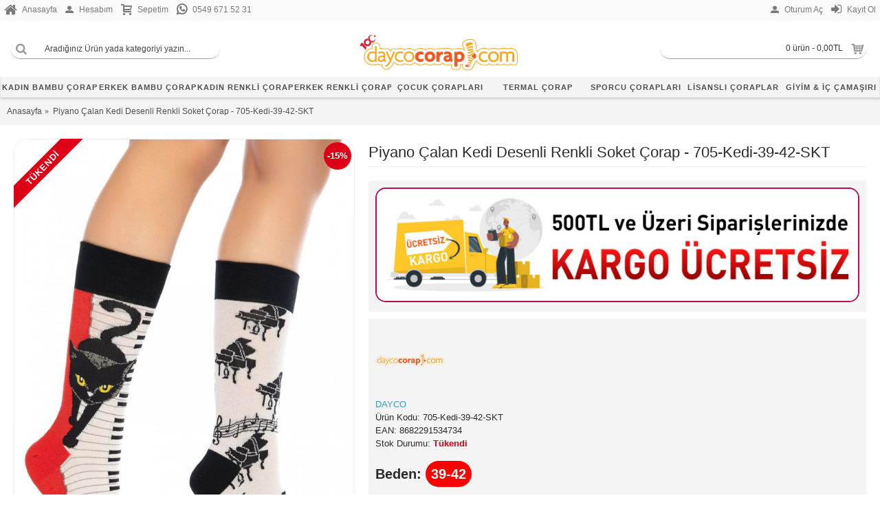

--- FILE ---
content_type: text/html; charset=utf-8
request_url: https://www.daycocorap.com/Piyano-Calan-Kedi-Desenli-Renkli-Corap-Soket-705-Kedi-39-42-SKT
body_size: 34217
content:
<!DOCTYPE html><html
dir="ltr" lang="TR-tr" class="webkit chrome chrome131 mac journal-desktop is-guest skin-103 responsive-layout bottom-menu-bar infinite-scroll center-header lang-flag lang-flag-mobile currency-symbol currency-symbol-mobile collapse-footer-columns mobile-menu-on-tablet extended-layout header-center header-sticky sticky-default backface product-grid-second-image product-list-second-image hide-cart product-page product-page-551 layout-2 route-product-product oc2 oc23 no-currency no-language" data-j2v="2.9.5"><head><meta
charset="UTF-8" /><meta
name="viewport" content="width=device-width, initial-scale=1.0, minimum-scale=1.0, maximum-scale=1.0, user-scalable=no"><meta
name="format-detection" content="telephone=no">
<!--[if IE]><meta
http-equiv="X-UA-Compatible" content="IE=Edge,chrome=1"/><![endif]--><title>Piyano Çalan Kedi Desenli Renkli Soket Çorap - 705-Kedi-39-42-SKT</title><base
href="https://www.daycocorap.com/" /><meta
name="description" content="Müzik ve kedi severlerin vazgeçilmezi olacak bu çoraplar, şıklığınızı ve tarzınızı konuşturacak!
Piyano çalan kedi desenleriyle dolu bu renkli çoraplar, günlük giyiminize eğlenceli bir dokunuş katarken, ayaklarınızın rahat etmesini sağlar." /><meta
name="keywords" content="Piyano Çalan Kedi Desenli Renkli Çorap, Piyano Çalan Kedi Desenli Renkli Soket Çorap, Piyano Çalan Kedi Desenli Çorap, Kedi Desenli Çorap, renkli çorap, çorap, kedi desenli çorap, kedili çorap, dayco çorap, dayco corap" /><meta
property="og:title" content="Piyano Çalan Kedi Desenli Renkli Soket Çorap - 705-Kedi-39-42-SKT" /><meta
property="og:site_name" content="Dayco Çorap" /><meta
property="og:url" content="https://www.daycocorap.com/Piyano-Calan-Kedi-Desenli-Renkli-Corap-Soket-705-Kedi-39-42-SKT" /><meta
property="og:description" content="Müzik ve kedi severlerin vazgeçilmezi olacak bu çoraplar, şıklığınızı ve tarzınızı konuşturacak!Piyano çalan kedi desenleriyle dolu bu renkli çoraplar, günlük giyiminize eğlenceli bir dokunuş katarken, ayaklarınızın rahat etmesini sağlar.Esnek yapısı sayesinde ayaklarınıza tam oturur ve gün boyu kon" /><meta
property="og:type" content="product" /><meta
property="og:image" content="https://www.daycocorap.com/image/cache/data/resimler/piyano-calan-kedi-renkli-corap-penye-922-600x315.jpg" /><meta
property="og:image:width" content="600" /><meta
property="og:image:height" content="315" /><meta
name="twitter:card" content="summary" /><meta
name="twitter:title" content="Piyano Çalan Kedi Desenli Renkli Soket Çorap - 705-Kedi-39-42-SKT" /><meta
name="twitter:description" content="Müzik ve kedi severlerin vazgeçilmezi olacak bu çoraplar, şıklığınızı ve tarzınızı konuşturacak!Piyano çalan kedi desenleriyle dolu bu renkli çoraplar, günlük giyiminize eğlenceli bir dokunuş katarken, ayaklarınızın rahat etmesini sağlar.Esnek yapısı sayesinde ayaklarınıza tam oturur ve gün boyu kon" /><meta
name="twitter:image" content="https://www.daycocorap.com/image/cache/data/resimler/piyano-calan-kedi-renkli-corap-penye-922-200x200.jpg" /><meta
name="twitter:image:width" content="200" /><meta
name="twitter:image:height" content="200" /><link
href="https://www.daycocorap.com/Piyano-Calan-Kedi-Desenli-Renkli-Corap-Soket-705-Kedi-39-42-SKT" rel="canonical" /><link
href="https://www.daycocorap.com/image/catalog/hepsicorap_fav.png" rel="icon" /><link
rel="stylesheet" href="https://www.daycocorap.com/journal-cache/_7c5cc73b81fca30bb62ff5d1890be88a.css"/> <script type="text/javascript" src="https://www.daycocorap.com/journal-cache/_70cbcfbe1b69e697d40b79e708db1771.js"></script> <!--[if (gte IE 6)&(lte IE 8)]><script src="catalog/view/theme/journal2/lib/selectivizr/selectivizr.min.js"></script><![endif]-->
 <script>(function(w,d,s,l,i){w[l]=w[l]||[];w[l].push({'gtm.start':new Date().getTime(),event:'gtm.js'});var f=d.getElementsByTagName(s)[0],j=d.createElement(s),dl=l!='dataLayer'?'&l='+l:'';j.async=true;j.src='https://www.googletagmanager.com/gtm.js?id='+i+dl;f.parentNode.insertBefore(j,f);})(window,document,'script','dataLayer','GTM-N5PSBQB');</script>  <script type="text/javascript" >(function(m,e,t,r,i,k,a){m[i]=m[i]||function(){(m[i].a=m[i].a||[]).push(arguments)};m[i].l=1*new Date();for(var j=0;j<document.scripts.length;j++){if(document.scripts[j].src===r){return;}}
k=e.createElement(t),a=e.getElementsByTagName(t)[0],k.async=1,k.src=r,a.parentNode.insertBefore(k,a)})
(window,document,"script","https://mc.yandex.ru/metrika/tag.js","ym");ym(98004805,"init",{clickmap:true,trackLinks:true,accurateTrackBounce:true,webvisor:true});</script> <noscript><div><img
src="https://mc.yandex.ru/watch/98004805" style="position:absolute; left:-9999px;" alt="" /></div></noscript>
<script>Journal.COUNTDOWN={DAYS:"Gün",HOURS:"Saat",MINUTES:"Dakika",SECONDS:"Saniye"};Journal.NOTIFICATION_BUTTONS='<div class="notification-buttons"><a class="button notification-cart" href="https://www.daycocorap.com/index.php?route=checkout/cart">Sepetime Git</a><a class="button notification-checkout" href="https://www.daycocorap.com/index.php?route=checkout/checkout">Kasaya Git</a></div>';</script>  <script async src="https://www.googletagmanager.com/gtag/js?id=AW-10842461616"></script> <script>window.dataLayer=window.dataLayer||[];function gtag(){dataLayer.push(arguments);}
gtag('js',new Date());gtag('config','AW-10842461616');</script>  <script>gtag('event','conversion',{'send_to':'AW-10842461616/yn-0CP2WvJIDELCri7Io','transaction_id':''});</script>  <script type="text/javascript">window.isFacebookPixelInHeaderAdded=1;window.isFacebookPixelAdded=1;</script> <script type="text/javascript">function facebook_loadScript(url,callback){var script=document.createElement("script");script.type="text/javascript";if(script.readyState){script.onreadystatechange=function(){if(script.readyState==="loaded"||script.readyState==="complete"){script.onreadystatechange=null;if(callback){callback();}}};}else{if(callback){script.onload=callback;}}
script.src=url;document.getElementsByTagName("head")[0].appendChild(script);}</script> <script type="text/javascript">(function(){var enableCookieBar='0';if(enableCookieBar=='1'){facebook_loadScript("catalog/view/javascript/facebook_business/cookieconsent.min.js");var css=document.createElement("link");css.setAttribute("rel","stylesheet");css.setAttribute("type","text/css");css.setAttribute("href","catalog/view/theme/css/facebook_business/cookieconsent.min.css");document.getElementsByTagName("head")[0].appendChild(css);window.addEventListener("load",function(){function setConsent(){fbq('consent',this.hasConsented()?'grant':'revoke');}
window.cookieconsent.initialise({palette:{popup:{background:'#237afc'},button:{background:'#fff',text:'#237afc'}},cookie:{name:fbq.consentCookieName},type:'opt-out',showLink:false,content:{allow:'Kabul Et',deny:'Reddet',header:'Sitemiz Çerez Kullanmaktadır',message:'Kabul ediyoruma tıklayarak <a class="cc-link" href="https://www.facebook.com/legal/terms/update" target="_blank">hizmet şartlarını</a>, <a class="cc-link" href="https://www.facebook.com/policies/" target="_blank">gizlilik politikası</a> ve <a class="cc-link" href="https://www.facebook.com/policies/cookies/" target="_blank">çerez politikasını</a> kabul etmiş olursunuz.'},layout:'basic-header',location:true,revokable:true,onInitialise:setConsent,onStatusChange:setConsent,onRevokeChoice:setConsent},function(popup){if(!popup.getStatus()&&!popup.options.enabled){popup.setStatus(cookieconsent.status.dismiss);}});});}})();</script> <script type="text/javascript">(function(){!function(f,b,e,v,n,t,s){if(f.fbq)return;n=f.fbq=function(){n.callMethod?n.callMethod.apply(n,arguments):n.queue.push(arguments)};if(!f._fbq)f._fbq=n;n.push=n;n.loaded=!0;n.version='2.0';n.queue=[];t=b.createElement(e);t.async=!0;t.src=v;s=b.getElementsByTagName(e)[0];s.parentNode.insertBefore(t,s)}(window,document,'script','https://connect.facebook.net/en_US/fbevents.js');var enableCookieBar='0';if(enableCookieBar=='1'){fbq.consentCookieName='fb_cookieconsent_status';(function(){function getCookie(t){var i=("; "+document.cookie).split("; "+t+"=");if(2==i.length)return i.pop().split(";").shift()}
var consentValue=getCookie(fbq.consentCookieName);fbq('consent',consentValue==='dismiss'?'grant':'revoke');})();}
pixel_script_filename='catalog/view/javascript/facebook_business/facebook_pixel_3_1_2.js';facebook_loadScript(pixel_script_filename,function(){var params={"agent":"exopencart-2.3.0.2-4.2.1"};_facebookAdsExtension.facebookPixel.init('446041593890572',{},params);_facebookAdsExtension.facebookPixel.firePixel(JSON.parse('{\"event_name\":\"ViewContent\",\"content_ids\":[\"551\"],\"content_name\":\"Piyano \\u00c7alan Kedi Desenli Renkli Soket \\u00c7orap - 705-Kedi-39-42-SKT\",\"content_type\":\"product\",\"currency\":\"TRY\",\"value\":102.98,\"event_id\":\"f9fd70a2-1259-4bce-bfa2-75366f94cb66\"}'));});})();</script> <script type="text/javascript">window.isFacebookCustomerChatInHeaderAdded=1;window.isFacebookCustomerChatAdded=1;</script> </head><body>
<noscript><iframe
src="https://www.googletagmanager.com/ns.html?id=GTM-N5PSBQB"
height="0" width="0" style="display:none;visibility:hidden"></iframe></noscript>
<!--[if lt IE 9]><div
class="old-browser">Eski Bir Tarayıcıdan Sitemize Girmektesiniz!</div>
<![endif]-->
<header
class="journal-header-center"><div
class="header"><div
class="journal-top-header j-min z-1"></div><div
class="journal-menu-bg z-0"></div><div
class="journal-center-bg j-100 z-0"></div><div
id="header" class="journal-header z-2"><div
class="header-assets top-bar"><div
class="journal-links j-min xs-100 sm-100 md-50 lg-50 xl-50"><div
class="links"><ul
class="top-menu"><li>
<a
href="https://www.daycocorap.com/" class="m-item icon-only"><i
style="margin-right: 5px; font-size: 20px" data-icon="&#xe01b;"></i>                    <span
class="top-menu-link">Anasayfa</span>                </a></li><li>
<a
href="https://www.daycocorap.com/index.php?route=account/account" class="m-item "><i
style="margin-right: 5px; " data-icon="&#xe1b8;"></i>                    <span
class="top-menu-link">Hesabım</span>                </a></li><li>
<a
href="https://www.daycocorap.com/index.php?route=checkout/cart" class="m-item "><i
style="margin-right: 5px; font-size: 16px" data-icon="&#xe17f;"></i>                    <span
class="top-menu-link">Sepetim</span>                </a></li><li>
<a
href="https://api.whatsapp.com/send?phone=905496715231" class="m-item "><i
style="margin-right: 5px; font-size: 18px" data-icon="&#xf232;"></i>                    <span
class="top-menu-link">0549 671 52 31</span>                </a></li></ul></div></div><div
class="journal-secondary j-min xs-100 sm-100 md-50 lg-50 xl-50"><div
class="links"><ul
class="top-menu"><li>
<a
href="https://www.daycocorap.com/index.php?route=account/login" class="m-item "><i
style="margin-right: 5px; " data-icon="&#xe1b8;"></i>                    <span
class="top-menu-link">Oturum Aç</span>                </a></li><li>
<a
href="https://www.daycocorap.com/index.php?route=account/register" class="m-item "><i
style="margin-right: 5px; font-size: 18px" data-icon="&#xe07c;"></i>                    <span
class="top-menu-link">Kayıt Ol</span>                </a></li></ul></div></div></div><div
class="header-assets"><div
class="journal-search j-min xs-100 sm-50 md-25 lg-25 xl-25"><div
id="search" class="input-group j-min">
<input
type="text" name="search" value="" placeholder="Aradığınız Ürün yada kategoriyi yazın..." autocomplete="off" class="form-control input-lg" /><div
class="button-search"><button
type="button"><i></i></button></div></div></div><div
class="journal-logo j-100 xs-100 sm-100 md-50 lg-50 xl-50"><div
id="logo">
<a
href="https://www.daycocorap.com/">
<img
src="image/catalog/dayco-logo-100yil.png" width="700" height="168" alt="Dayco Çorap" title="Dayco Çorap" class="logo-2x" /><img
src="https://www.daycocorap.com/image/cache/catalog/dayco-logo-100yil-700x168.png" width="700" height="168" alt="Dayco Çorap" title="Dayco Çorap" class="logo-1x" />                            <img
class="ozlogo" src="../image/catalog/slider/001/100yil-DaycCorap.png">
</a></div></div><div
class="journal-cart j-min xs-100 sm-50 md-25 lg-25 xl-25"><div
id="cart" class="btn-group btn-block">
<button
type="button" data-toggle="dropdown" class="btn btn-inverse btn-block btn-lg dropdown-toggle heading"><a><span
id="cart-total" data-loading-text="Yükleniyor...&nbsp;&nbsp;">0 ürün - 0,00TL</span> <i></i></a></button><div
class="content"><ul
class="cart-wrapper"><li><p
class="text-center empty">Alışveriş sepetiniz boş!</p></li></ul></div></div></div></div><div
class="journal-menu j-min xs-100 sm-100 md-100 lg-100 xl-100"><style></style><div
class="mobile-trigger"></div><ul
class="super-menu mobile-menu menu-table" style="table-layout: fixed"><li
id="main-menu-item-1" class="mega-menu-categories ">
<a
href="https://www.daycocorap.com/kadin-bambu-corap" ><span
class="main-menu-text">Kadın Bambu Çorap</span></a><div
class="mega-menu"><div><div
class="mega-menu-item xs-50 sm-33 md-25 lg-12 xl-12 menu-image-top menu-no-image"><div><h3><a
href="https://www.daycocorap.com/kadin-bambu-corap/Kadin-Bambu-Dizalti-Corap-Modelleri">Kadın Dizaltı Bambu Çorap</a></h3><div><ul></ul></div></div></div><div
class="mega-menu-item xs-50 sm-33 md-25 lg-12 xl-12 menu-image-top menu-no-image"><div><h3><a
href="https://www.daycocorap.com/kadin-bambu-corap/Kadin-Soket-bambu-Corap">Kadın Soket Bambu Çorap</a></h3><div><ul></ul></div></div></div><div
class="mega-menu-item xs-50 sm-33 md-25 lg-12 xl-12 menu-image-top menu-no-image"><div><h3><a
href="https://www.daycocorap.com/kadin-bambu-corap/Kadin-Yarim-Konc-Bambu-Corap">Kadın Yarım Konç Bambu Çorap</a></h3><div><ul></ul></div></div></div><div
class="mega-menu-item xs-50 sm-33 md-25 lg-12 xl-12 menu-image-top menu-no-image"><div><h3><a
href="https://www.daycocorap.com/kadin-bambu-corap/kadin-patik-bambu-corap">Kadın Patik Bambu Çorap</a></h3><div><ul></ul></div></div></div><div
class="mega-menu-item xs-50 sm-33 md-25 lg-12 xl-12 menu-image-top menu-no-image"><div><h3><a
href="https://www.daycocorap.com/kadin-bambu-corap/Kadin-Diyabetik-Bambu-Corap">Kadın Diyabetik Bambu Çorap</a></h3><div><ul></ul></div></div></div><div
class="mega-menu-item xs-50 sm-33 md-25 lg-12 xl-12 menu-image-top menu-no-image"><div><h3><a
href="https://www.daycocorap.com/kadin-bambu-corap/Kadin-Sneakers-Bambu-Corap">Kadın Sneakers Bambu Çorap</a></h3><div><ul></ul></div></div></div><div
class="mega-menu-item xs-50 sm-33 md-25 lg-12 xl-12 menu-image-top menu-no-image"><div><h3><a
href="https://www.daycocorap.com/kadin-bambu-corap/Kadin-Babet-Bambu-Corap">Kadın Babet Bambu Çorap</a></h3><div><ul></ul></div></div></div><div
class="mega-menu-item xs-50 sm-33 md-25 lg-12 xl-12 menu-image-top menu-no-image"><div><h3><a
href="https://www.daycocorap.com/kadin-bambu-corap/Kadin-Hediyelik-Bambu-Corap">Kadın Hediyelik Bambu Çorap</a></h3><div><ul></ul></div></div></div></div>
<span
class="clearfix"> </span></div>
<span
class="clearfix"> </span>
<span
class="mobile-plus">+</span></li><li
id="main-menu-item-2" class="mega-menu-categories ">
<a
href="https://www.daycocorap.com/erkek-bambu-corap" ><span
class="main-menu-text">Erkek Bambu Çorap</span></a><div
class="mega-menu"><div><div
class="mega-menu-item xs-50 sm-33 md-25 lg-12 xl-12 menu-image-right menu-no-image"><div><h3><a
href="https://www.daycocorap.com/erkek-bambu-corap/Erkek-Soket-Bambu-Corap">Erkek Soket Bambu Çorap</a></h3><div><ul></ul></div></div></div><div
class="mega-menu-item xs-50 sm-33 md-25 lg-12 xl-12 menu-image-right menu-no-image"><div><h3><a
href="https://www.daycocorap.com/erkek-bambu-corap/Erkek-Yarim-Konc-Bambu-Corap">Erkek Yarım Konç Bambu Çorap</a></h3><div><ul></ul></div></div></div><div
class="mega-menu-item xs-50 sm-33 md-25 lg-12 xl-12 menu-image-right menu-no-image"><div><h3><a
href="https://www.daycocorap.com/erkek-bambu-corap/erkek-patik-bambu-corap">Erkek Patik Bambu Çorap</a></h3><div><ul></ul></div></div></div><div
class="mega-menu-item xs-50 sm-33 md-25 lg-12 xl-12 menu-image-right menu-no-image"><div><h3><a
href="https://www.daycocorap.com/erkek-bambu-corap/erkek-sneakers-bambu-corap">Erkek Sneakers Bambu Çorap</a></h3><div><ul></ul></div></div></div><div
class="mega-menu-item xs-50 sm-33 md-25 lg-12 xl-12 menu-image-right menu-no-image"><div><h3><a
href="https://www.daycocorap.com/erkek-bambu-corap/erkek-babet-bambu-corap">Erkek Babet Bambu Çorap</a></h3><div><ul></ul></div></div></div><div
class="mega-menu-item xs-50 sm-33 md-25 lg-12 xl-12 menu-image-right menu-no-image"><div><h3><a
href="https://www.daycocorap.com/erkek-bambu-corap/Erkek-Diyabetik-Bambu-Corap">Erkek Diyabetik Bambu Çorap</a></h3><div><ul></ul></div></div></div><div
class="mega-menu-item xs-50 sm-33 md-25 lg-12 xl-12 menu-image-right menu-no-image"><div><h3><a
href="https://www.daycocorap.com/erkek-bambu-corap/Erkek-Battal-Boy-Bambu-Corap">Erkek Battal Boy Bambu Çorap</a></h3><div><ul></ul></div></div></div><div
class="mega-menu-item xs-50 sm-33 md-25 lg-12 xl-12 menu-image-right menu-no-image"><div><h3><a
href="https://www.daycocorap.com/erkek-bambu-corap/Erkek-Hediyelik-Bambu-Corap">Erkek Hediyelik Bambu Çorap</a></h3><div><ul></ul></div></div></div></div>
<span
class="clearfix"> </span></div>
<span
class="clearfix"> </span>
<span
class="mobile-plus">+</span></li><li
id="main-menu-item-3" class="mega-menu-categories ">
<a
href="https://www.daycocorap.com/kadin-renkli-corap" ><span
class="main-menu-text">Kadın Renkli Çorap</span></a><div
class="mega-menu"><div><div
class="mega-menu-item xs-50 sm-33 md-25 lg-20 xl-20 menu-image-top menu-no-image"><div><h3><a
href="https://www.daycocorap.com/kadin-renkli-corap/Desenli-Kadin-Soket-Corap">Desenli Kadın Soket Çorap</a></h3><div><ul></ul></div></div></div><div
class="mega-menu-item xs-50 sm-33 md-25 lg-20 xl-20 menu-image-top menu-no-image"><div><h3><a
href="https://www.daycocorap.com/kadin-renkli-corap/Desenli-Kadin-Patik-Corap">Desenli Kadın Patik Çorap</a></h3><div><ul></ul></div></div></div><div
class="mega-menu-item xs-50 sm-33 md-25 lg-20 xl-20 menu-image-top menu-no-image"><div><h3><a
href="https://www.daycocorap.com/kadin-renkli-corap/Desenli-Kadin-Babet-Corap">Desenli Kadın Babet Çorap</a></h3><div><ul></ul></div></div></div><div
class="mega-menu-item xs-50 sm-33 md-25 lg-20 xl-20 menu-image-top menu-no-image"><div><h3><a
href="https://www.daycocorap.com/kadin-renkli-corap/Renkli-Kadin-Soket-Corap">Renkli Kadın Soket Çorap</a></h3><div><ul></ul></div></div></div><div
class="mega-menu-item xs-50 sm-33 md-25 lg-20 xl-20 menu-image-top menu-no-image"><div><h3><a
href="https://www.daycocorap.com/kadin-renkli-corap/Renkli-Kadin-Patik-Corap">Renkli Kadın Patik Çorap</a></h3><div><ul></ul></div></div></div></div>
<span
class="clearfix"> </span></div>
<span
class="clearfix"> </span>
<span
class="mobile-plus">+</span></li><li
id="main-menu-item-4" class="mega-menu-categories ">
<a
href="https://www.daycocorap.com/erkek-renkli-corap" ><span
class="main-menu-text">Erkek Renkli Çorap</span></a><div
class="mega-menu"><div><div
class="mega-menu-item xs-50 sm-33 md-25 lg-20 xl-20 menu-image-right menu-no-image"><div><h3><a
href="https://www.daycocorap.com/erkek-renkli-corap/Desenli-Erkek-Soket-Corap">Desenli Erkek Soket Çorap</a></h3><div><ul></ul></div></div></div><div
class="mega-menu-item xs-50 sm-33 md-25 lg-20 xl-20 menu-image-right menu-no-image"><div><h3><a
href="https://www.daycocorap.com/erkek-renkli-corap/Desenli-Erkek-Patik-Corap">Desenli Erkek Patik Çorap</a></h3><div><ul></ul></div></div></div><div
class="mega-menu-item xs-50 sm-33 md-25 lg-20 xl-20 menu-image-right menu-no-image"><div><h3><a
href="https://www.daycocorap.com/erkek-renkli-corap/Desenli-Erkek-Sneakers-Corap">Desenli Erkek Sneakers Çorap</a></h3><div><ul></ul></div></div></div><div
class="mega-menu-item xs-50 sm-33 md-25 lg-20 xl-20 menu-image-right menu-no-image"><div><h3><a
href="https://www.daycocorap.com/erkek-renkli-corap/Renkli-Erkek-Soket-Corap">Renkli Erkek Soket Çorap</a></h3><div><ul></ul></div></div></div><div
class="mega-menu-item xs-50 sm-33 md-25 lg-20 xl-20 menu-image-right menu-no-image"><div><h3><a
href="https://www.daycocorap.com/erkek-renkli-corap/Renkli-Erkek-Patik-Corap">Renkli Erkek Patik Çorap</a></h3><div><ul></ul></div></div></div></div>
<span
class="clearfix"> </span></div>
<span
class="clearfix"> </span>
<span
class="mobile-plus">+</span></li><li
id="main-menu-item-5" class="mega-menu-categories ">
<a
href="https://www.daycocorap.com/Cocuk-Coraplari" ><span
class="main-menu-text">Çocuk Çorapları</span></a>
<span
class="mobile-plus">+</span></li><li
id="main-menu-item-6" class="mega-menu-categories ">
<a
href="https://www.daycocorap.com/termal-corap" ><span
class="main-menu-text">Termal Çorap</span></a>
<span
class="mobile-plus">+</span></li><li
id="main-menu-item-7" class="mega-menu-categories ">
<a
href="https://www.daycocorap.com/Sporcu-Coraplari" ><span
class="main-menu-text">Sporcu Çorapları</span></a>
<span
class="mobile-plus">+</span></li><li
id="main-menu-item-8" class="mega-menu-products ">
<a
href="https://www.daycocorap.com/lisansli-urunler-lisansli-coraplar" ><span
class="main-menu-text">Lisanslı Çoraplar</span></a><div
class="mega-menu"><div><div
class="mega-menu-item product-grid-item xs-33 sm-33 md-16 lg-16 xl-16 display-icon inline-button"><div
class="product-wrapper "><div
class="image">
<a
href="https://www.daycocorap.com/lisansli-urunler-lisansli-coraplar/Kutulu-Pikachu-Desenli-Lisansli-Orijinal-Pokemon-Corabi-39-45-DL15650201">
<img
class="lazy" src="https://www.daycocorap.com/image/cache/data/journal2/transparent-250x250.png" width="250" height="250" class="lazy" src="https://www.daycocorap.com/image/cache/data/journal2/transparent-250x250.png" data-src="https://www.daycocorap.com/image/cache/data/resimler/kutulu-pikachu-desenli-lisansli-orijinal-pokemon-corabi-39-45-dl15650201-1271-250x250.jpg" data-src="https://www.daycocorap.com/image/cache/data/resimler/kutulu-pikachu-desenli-lisansli-orijinal-pokemon-corabi-39-45-dl15650201-1271-250x250.jpg" alt="Kutulu Pikachu Desenli Lisanslı Orijinal Pokemon Çorabı - 39-45 - DL15650201-PKKT"/>
</a>
<span
class="label-sale"><b>-15%</b></span><div
class="wishlist"><a
onclick="addToWishList('447');" class="hint--top" data-hint="Alışveriş Listeme Ekle"><i
class="wishlist-icon"></i><span
class="button-wishlist-text">Alışveriş Listeme Ekle</span></a></div><div
class="compare"><a
onclick="addToCompare('447');" class="hint--top" data-hint="Karşılaştırma listesine ekle"><i
class="compare-icon"></i><span
class="button-compare-text">Karşılaştırma listesine ekle</span></a></div></div><div
class="product-details"><div
class="caption"><div
class="name"><a
href="https://www.daycocorap.com/lisansli-urunler-lisansli-coraplar/Kutulu-Pikachu-Desenli-Lisansli-Orijinal-Pokemon-Corabi-39-45-DL15650201">Kutulu Pikachu Desenli Lisanslı Orijinal Pokemon Çorabı - 39-45 - DL15650201-PKKT</a></div><div
class="price"><div
class="sale"></div>
<span
class="price-old">218,30TL</span> <span
class="price-new">185,55TL</span></div></div><div
class="button-group"><div
class="cart ">
<a
onclick="addToCart('447');" class="button hint--top" data-hint="Sepete Ekle"><i
class="button-left-icon"></i><span
class="button-cart-text">Sepete Ekle</span><i
class="button-right-icon"></i></a></div><div
class="wishlist"><a
onclick="addToWishList('447');" class="hint--top" data-hint="Alışveriş Listeme Ekle"><i
class="wishlist-icon"></i><span
class="button-wishlist-text">Alışveriş Listeme Ekle</span></a></div><div
class="compare"><a
onclick="addToCompare('447');" class="hint--top" data-hint="Karşılaştırma listesine ekle"><i
class="compare-icon"></i><span
class="button-compare-text">Karşılaştırma listesine ekle</span></a></div></div></div></div></div><div
class="mega-menu-item product-grid-item xs-33 sm-33 md-16 lg-16 xl-16 display-icon inline-button"><div
class="product-wrapper "><div
class="image">
<a
href="https://www.daycocorap.com/lisansli-urunler-lisansli-coraplar/Kutulu-Stitch-Desenli-Lisansli-Orijinal-Stitch-Corabi-36-40-DL15650206-STC">
<img
class="lazy" src="https://www.daycocorap.com/image/cache/data/journal2/transparent-250x250.png" width="250" height="250" class="lazy" src="https://www.daycocorap.com/image/cache/data/journal2/transparent-250x250.png" data-src="https://www.daycocorap.com/image/cache/data/resimler/kutulu-stitch-desenli-lisansli-orijinal-stitch-corabi-36-40-dl15650206-1268-250x250.jpg" data-src="https://www.daycocorap.com/image/cache/data/resimler/kutulu-stitch-desenli-lisansli-orijinal-stitch-corabi-36-40-dl15650206-1268-250x250.jpg" alt="Kutulu Stitch Desenli Lisanslı Orijinal Stitch Çorabı - 36-40 - DL15650206-STC"/>
</a>
<span
class="label-sale"><b>-15%</b></span><div
class="wishlist"><a
onclick="addToWishList('450');" class="hint--top" data-hint="Alışveriş Listeme Ekle"><i
class="wishlist-icon"></i><span
class="button-wishlist-text">Alışveriş Listeme Ekle</span></a></div><div
class="compare"><a
onclick="addToCompare('450');" class="hint--top" data-hint="Karşılaştırma listesine ekle"><i
class="compare-icon"></i><span
class="button-compare-text">Karşılaştırma listesine ekle</span></a></div></div><div
class="product-details"><div
class="caption"><div
class="name"><a
href="https://www.daycocorap.com/lisansli-urunler-lisansli-coraplar/Kutulu-Stitch-Desenli-Lisansli-Orijinal-Stitch-Corabi-36-40-DL15650206-STC">Kutulu Stitch Desenli Lisanslı Orijinal Stitch Çorabı - 36-40 - DL15650206-STC</a></div><div
class="price"><div
class="sale"></div>
<span
class="price-old">218,30TL</span> <span
class="price-new">185,55TL</span></div><div
class="rating">
<span
class="fa fa-stack"><i
class="fa fa-star fa-stack-2x"></i><i
class="fa fa-star-o fa-stack-2x"></i></span>
<span
class="fa fa-stack"><i
class="fa fa-star fa-stack-2x"></i><i
class="fa fa-star-o fa-stack-2x"></i></span>
<span
class="fa fa-stack"><i
class="fa fa-star fa-stack-2x"></i><i
class="fa fa-star-o fa-stack-2x"></i></span>
<span
class="fa fa-stack"><i
class="fa fa-star fa-stack-2x"></i><i
class="fa fa-star-o fa-stack-2x"></i></span>
<span
class="fa fa-stack"><i
class="fa fa-star fa-stack-2x"></i><i
class="fa fa-star-o fa-stack-2x"></i></span></div></div><div
class="button-group"><div
class="cart ">
<a
onclick="addToCart('450');" class="button hint--top" data-hint="Sepete Ekle"><i
class="button-left-icon"></i><span
class="button-cart-text">Sepete Ekle</span><i
class="button-right-icon"></i></a></div><div
class="wishlist"><a
onclick="addToWishList('450');" class="hint--top" data-hint="Alışveriş Listeme Ekle"><i
class="wishlist-icon"></i><span
class="button-wishlist-text">Alışveriş Listeme Ekle</span></a></div><div
class="compare"><a
onclick="addToCompare('450');" class="hint--top" data-hint="Karşılaştırma listesine ekle"><i
class="compare-icon"></i><span
class="button-compare-text">Karşılaştırma listesine ekle</span></a></div></div></div></div></div><div
class="mega-menu-item product-grid-item xs-33 sm-33 md-16 lg-16 xl-16 display-icon inline-button"><div
class="product-wrapper outofstock"><div
class="image">
<a
href="https://www.daycocorap.com/lisansli-urunler-lisansli-coraplar/Orijinal-Lisanli-Spiderman-Desenli-Patik-Corap-4lu-Karisik-Paket-DL15610716-SPDR-PTK-23-26">
<img
class="lazy" src="https://www.daycocorap.com/image/cache/data/journal2/transparent-250x250.png" width="250" height="250" class="lazy" src="https://www.daycocorap.com/image/cache/data/journal2/transparent-250x250.png" data-src="https://www.daycocorap.com/image/cache/data/resimler/orijinal-lisanli-spider-man-desenli-patik-corap-4lu-karisik-paket-dl15610716-spdr-ptk-861-250x250.jpg" data-src="https://www.daycocorap.com/image/cache/data/resimler/orijinal-lisanli-spider-man-desenli-patik-corap-4lu-karisik-paket-dl15610716-spdr-ptk-861-250x250.jpg" alt="Orijinal Lisanlı Spiderman Desenli Patik Çorap 4lü Karışık Paket - DL15610716-SPDR-PTK-23-26"/>
</a>
<span
class="label-sale"><b>-15%</b></span>
<span
class="label-outofstock"><b>Tükendi</b></span><div
class="wishlist"><a
onclick="addToWishList('615');" class="hint--top" data-hint="Alışveriş Listeme Ekle"><i
class="wishlist-icon"></i><span
class="button-wishlist-text">Alışveriş Listeme Ekle</span></a></div><div
class="compare"><a
onclick="addToCompare('615');" class="hint--top" data-hint="Karşılaştırma listesine ekle"><i
class="compare-icon"></i><span
class="button-compare-text">Karşılaştırma listesine ekle</span></a></div></div><div
class="product-details"><div
class="caption"><div
class="name"><a
href="https://www.daycocorap.com/lisansli-urunler-lisansli-coraplar/Orijinal-Lisanli-Spiderman-Desenli-Patik-Corap-4lu-Karisik-Paket-DL15610716-SPDR-PTK-23-26">Orijinal Lisanlı Spiderman Desenli Patik Çorap 4lü Karışık Paket - DL15610716-SPDR-PTK-23-26</a></div><div
class="price"><div
class="sale"></div>
<span
class="price-old">224,24TL</span> <span
class="price-new">190,60TL</span></div></div><div
class="button-group"><div
class="cart outofstock">
<a
onclick="addToCart('615');" class="button hint--top" data-hint="Sepete Ekle"><i
class="button-left-icon"></i><span
class="button-cart-text">Sepete Ekle</span><i
class="button-right-icon"></i></a></div><div
class="wishlist"><a
onclick="addToWishList('615');" class="hint--top" data-hint="Alışveriş Listeme Ekle"><i
class="wishlist-icon"></i><span
class="button-wishlist-text">Alışveriş Listeme Ekle</span></a></div><div
class="compare"><a
onclick="addToCompare('615');" class="hint--top" data-hint="Karşılaştırma listesine ekle"><i
class="compare-icon"></i><span
class="button-compare-text">Karşılaştırma listesine ekle</span></a></div></div></div></div></div><div
class="mega-menu-item product-grid-item xs-33 sm-33 md-16 lg-16 xl-16 display-icon inline-button"><div
class="product-wrapper outofstock"><div
class="image">
<a
href="https://www.daycocorap.com/lisansli-urunler-lisansli-coraplar/Orijinal-Lisanli-Spiderman-Desenli-Patik-Corap-4lu-Karisik-Paket-DL15610716-SPDR-PTK-27-30">
<img
class="lazy" src="https://www.daycocorap.com/image/cache/data/journal2/transparent-250x250.png" width="250" height="250" class="lazy" src="https://www.daycocorap.com/image/cache/data/journal2/transparent-250x250.png" data-src="https://www.daycocorap.com/image/cache/data/resimler/orijinal-lisanli-spider-man-desenli-patik-corap-4lu-karisik-paket-dl15610716-spdr-ptk-863-250x250.jpg" data-src="https://www.daycocorap.com/image/cache/data/resimler/orijinal-lisanli-spider-man-desenli-patik-corap-4lu-karisik-paket-dl15610716-spdr-ptk-863-250x250.jpg" alt="Orijinal Lisanlı Spiderman Desenli Patik Çorap 4lü Karışık Paket - DL15610716-SPDR-PTK-27-30"/>
</a>
<span
class="label-sale"><b>-15%</b></span>
<span
class="label-outofstock"><b>Tükendi</b></span><div
class="wishlist"><a
onclick="addToWishList('616');" class="hint--top" data-hint="Alışveriş Listeme Ekle"><i
class="wishlist-icon"></i><span
class="button-wishlist-text">Alışveriş Listeme Ekle</span></a></div><div
class="compare"><a
onclick="addToCompare('616');" class="hint--top" data-hint="Karşılaştırma listesine ekle"><i
class="compare-icon"></i><span
class="button-compare-text">Karşılaştırma listesine ekle</span></a></div></div><div
class="product-details"><div
class="caption"><div
class="name"><a
href="https://www.daycocorap.com/lisansli-urunler-lisansli-coraplar/Orijinal-Lisanli-Spiderman-Desenli-Patik-Corap-4lu-Karisik-Paket-DL15610716-SPDR-PTK-27-30">Orijinal Lisanlı Spiderman Desenli Patik Çorap 4lü Karışık Paket - DL15610716-SPDR-PTK-27-30</a></div><div
class="price"><div
class="sale"></div>
<span
class="price-old">224,24TL</span> <span
class="price-new">190,60TL</span></div></div><div
class="button-group"><div
class="cart outofstock">
<a
onclick="addToCart('616');" class="button hint--top" data-hint="Sepete Ekle"><i
class="button-left-icon"></i><span
class="button-cart-text">Sepete Ekle</span><i
class="button-right-icon"></i></a></div><div
class="wishlist"><a
onclick="addToWishList('616');" class="hint--top" data-hint="Alışveriş Listeme Ekle"><i
class="wishlist-icon"></i><span
class="button-wishlist-text">Alışveriş Listeme Ekle</span></a></div><div
class="compare"><a
onclick="addToCompare('616');" class="hint--top" data-hint="Karşılaştırma listesine ekle"><i
class="compare-icon"></i><span
class="button-compare-text">Karşılaştırma listesine ekle</span></a></div></div></div></div></div><div
class="mega-menu-item product-grid-item xs-33 sm-33 md-16 lg-16 xl-16 display-icon inline-button"><div
class="product-wrapper outofstock"><div
class="image">
<a
href="https://www.daycocorap.com/lisansli-urunler-lisansli-coraplar/Orijinal-Lisanli-Spiderman-Desenli-Patik-Corap-4lu-Karisik-Paket-DL15610716-SPDR-PTK-31-34">
<img
class="lazy" src="https://www.daycocorap.com/image/cache/data/journal2/transparent-250x250.png" width="250" height="250" class="lazy" src="https://www.daycocorap.com/image/cache/data/journal2/transparent-250x250.png" data-src="https://www.daycocorap.com/image/cache/data/resimler/orijinal-lisanli-spider-man-desenli-patik-corap-4lu-karisik-paket-dl15610716-spdr-ptk-865-250x250.jpg" data-src="https://www.daycocorap.com/image/cache/data/resimler/orijinal-lisanli-spider-man-desenli-patik-corap-4lu-karisik-paket-dl15610716-spdr-ptk-865-250x250.jpg" alt="Orijinal Lisanlı Spiderman Desenli Patik Çorap 4lü Karışık Paket - DL15610716-SPDR-PTK-31-34"/>
</a>
<span
class="label-sale"><b>-15%</b></span>
<span
class="label-outofstock"><b>Tükendi</b></span><div
class="wishlist"><a
onclick="addToWishList('617');" class="hint--top" data-hint="Alışveriş Listeme Ekle"><i
class="wishlist-icon"></i><span
class="button-wishlist-text">Alışveriş Listeme Ekle</span></a></div><div
class="compare"><a
onclick="addToCompare('617');" class="hint--top" data-hint="Karşılaştırma listesine ekle"><i
class="compare-icon"></i><span
class="button-compare-text">Karşılaştırma listesine ekle</span></a></div></div><div
class="product-details"><div
class="caption"><div
class="name"><a
href="https://www.daycocorap.com/lisansli-urunler-lisansli-coraplar/Orijinal-Lisanli-Spiderman-Desenli-Patik-Corap-4lu-Karisik-Paket-DL15610716-SPDR-PTK-31-34">Orijinal Lisanlı Spiderman Desenli Patik Çorap 4lü Karışık Paket - DL15610716-SPDR-PTK-31-34</a></div><div
class="price"><div
class="sale"></div>
<span
class="price-old">224,24TL</span> <span
class="price-new">190,60TL</span></div></div><div
class="button-group"><div
class="cart outofstock">
<a
onclick="addToCart('617');" class="button hint--top" data-hint="Sepete Ekle"><i
class="button-left-icon"></i><span
class="button-cart-text">Sepete Ekle</span><i
class="button-right-icon"></i></a></div><div
class="wishlist"><a
onclick="addToWishList('617');" class="hint--top" data-hint="Alışveriş Listeme Ekle"><i
class="wishlist-icon"></i><span
class="button-wishlist-text">Alışveriş Listeme Ekle</span></a></div><div
class="compare"><a
onclick="addToCompare('617');" class="hint--top" data-hint="Karşılaştırma listesine ekle"><i
class="compare-icon"></i><span
class="button-compare-text">Karşılaştırma listesine ekle</span></a></div></div></div></div></div><div
class="mega-menu-item product-grid-item xs-33 sm-33 md-16 lg-16 xl-16 display-icon inline-button"><div
class="product-wrapper outofstock"><div
class="image">
<a
href="https://www.daycocorap.com/lisansli-urunler-lisansli-coraplar/Orijinal-Lisanli-Spiderman-Desenli-Patik-Corap-4lu-Karisik-Paket-DL15610716-SPDR-PTK-35-38">
<img
class="lazy" src="https://www.daycocorap.com/image/cache/data/journal2/transparent-250x250.png" width="250" height="250" class="lazy" src="https://www.daycocorap.com/image/cache/data/journal2/transparent-250x250.png" data-src="https://www.daycocorap.com/image/cache/data/resimler/orijinal-lisanli-spider-man-desenli-patik-corap-4lu-karisik-paket-dl15610716-spdr-ptk-1013-250x250.jpg" data-src="https://www.daycocorap.com/image/cache/data/resimler/orijinal-lisanli-spider-man-desenli-patik-corap-4lu-karisik-paket-dl15610716-spdr-ptk-1013-250x250.jpg" alt="Orijinal Lisanlı Spiderman Desenli Patik Çorap 4lü Karışık Paket - DL15610716-SPDR-PTK-35-38"/>
</a>
<span
class="label-sale"><b>-15%</b></span>
<span
class="label-outofstock"><b>Tükendi</b></span><div
class="wishlist"><a
onclick="addToWishList('618');" class="hint--top" data-hint="Alışveriş Listeme Ekle"><i
class="wishlist-icon"></i><span
class="button-wishlist-text">Alışveriş Listeme Ekle</span></a></div><div
class="compare"><a
onclick="addToCompare('618');" class="hint--top" data-hint="Karşılaştırma listesine ekle"><i
class="compare-icon"></i><span
class="button-compare-text">Karşılaştırma listesine ekle</span></a></div></div><div
class="product-details"><div
class="caption"><div
class="name"><a
href="https://www.daycocorap.com/lisansli-urunler-lisansli-coraplar/Orijinal-Lisanli-Spiderman-Desenli-Patik-Corap-4lu-Karisik-Paket-DL15610716-SPDR-PTK-35-38">Orijinal Lisanlı Spiderman Desenli Patik Çorap 4lü Karışık Paket - DL15610716-SPDR-PTK-35-38</a></div><div
class="price"><div
class="sale"></div>
<span
class="price-old">224,24TL</span> <span
class="price-new">190,60TL</span></div></div><div
class="button-group"><div
class="cart outofstock">
<a
onclick="addToCart('618');" class="button hint--top" data-hint="Sepete Ekle"><i
class="button-left-icon"></i><span
class="button-cart-text">Sepete Ekle</span><i
class="button-right-icon"></i></a></div><div
class="wishlist"><a
onclick="addToWishList('618');" class="hint--top" data-hint="Alışveriş Listeme Ekle"><i
class="wishlist-icon"></i><span
class="button-wishlist-text">Alışveriş Listeme Ekle</span></a></div><div
class="compare"><a
onclick="addToCompare('618');" class="hint--top" data-hint="Karşılaştırma listesine ekle"><i
class="compare-icon"></i><span
class="button-compare-text">Karşılaştırma listesine ekle</span></a></div></div></div></div></div></div>
<span
class="clearfix"> </span></div>
<span
class="clearfix"> </span>
<span
class="mobile-plus">+</span></li><li
id="main-menu-item-9" class="mega-menu-categories ">
<a
href="https://www.daycocorap.com/giyim-ic-camasiri" ><span
class="main-menu-text">Giyim &amp; İç Çamaşırı</span></a><div
class="mega-menu"><div><div
class="mega-menu-item xs-50 sm-33 md-25 lg-14 xl-14 menu-image-right menu-no-image"><div><h3><a
href="https://www.daycocorap.com/giyim-ic-camasiri/atlet">Atlet</a></h3><div><ul></ul></div></div></div><div
class="mega-menu-item xs-50 sm-33 md-25 lg-14 xl-14 menu-image-right menu-no-image"><div><h3><a
href="https://www.daycocorap.com/giyim-ic-camasiri/boxer">Boxer</a></h3><div><ul></ul></div></div></div><div
class="mega-menu-item xs-50 sm-33 md-25 lg-14 xl-14 menu-image-right menu-no-image"><div><h3><a
href="https://www.daycocorap.com/giyim-ic-camasiri/fanila-tshirt">Fanila</a></h3><div><ul></ul></div></div></div><div
class="mega-menu-item xs-50 sm-33 md-25 lg-14 xl-14 menu-image-right menu-no-image"><div><h3><a
href="https://www.daycocorap.com/giyim-ic-camasiri/giyim">Giyim</a></h3><div><ul></ul></div></div></div></div>
<span
class="clearfix"> </span></div>
<span
class="clearfix"> </span>
<span
class="mobile-plus">+</span></li></ul></div></div></div>
</header><div
class="extended-container"><div
id="container" class="container j-container"><ul
itemscope itemtype="https://schema.org/BreadcrumbList" class="breadcrumb"><li
itemprop="itemListElement" itemscope itemtype="https://schema.org/ListItem">
<a
href="https://www.daycocorap.com/index.php?route=common/home" itemprop="item">
<span
itemprop="name">Anasayfa</span></a><meta
itemprop="position" content="0" /></li><li
itemprop="itemListElement" itemscope itemtype="https://schema.org/ListItem">
<a
href="https://www.daycocorap.com/Piyano-Calan-Kedi-Desenli-Renkli-Corap-Soket-705-Kedi-39-42-SKT" itemprop="item">
<span
itemprop="name">Piyano Çalan Kedi Desenli Renkli Soket Çorap - 705-Kedi-39-42-SKT</span></a><meta
itemprop="position" content="1" /></li></ul> <script type="application/ld+json">{"@context":"https://schema.org/","@type":"Product","sku":"705-Kedi-39-42-SKT","gtin14":"","image":"https://www.daycocorap.com/image/cache/data/resimler/piyano-calan-kedi-renkli-corap-penye-922-700x1050.jpg","name":"Piyano Çalan Kedi Desenli Renkli Soket Çorap - 705-Kedi-39-42-SKT","description":" ","brand":{"@type":"Brand","name":"DAYCO"},"offers":{"@type":"Offer","url":"https://www.daycocorap.com/Piyano-Calan-Kedi-Desenli-Renkli-Corap-Soket-705-Kedi-39-42-SKT","itemCondition":"https://schema.org/NewCondition","availability":"https://schema.org/InStock","price":"102.98","priceCurrency":"TRY"},"review":{"@type":"Review","reviewRating":{"@type":"Rating","ratingValue":"0","bestRating":"5"},"author":{"@type":"Person","name":"-"}},"aggregateRating":{"@type":"AggregateRating","ratingValue":"0","reviewCount":"0"}}</script> <div
class="row"><div
id="content" class="product-page-content" itemscope itemtype="http://schema.org/Product"><div
class="row product-info split-40-60"><div
class="left"><div
class="image">
<span
class="label-sale"><b>-15%</b></span>
<span
class="label-outofstock"><b>Tükendi</b></span>
<a
href="https://www.daycocorap.com/image/cache/data/resimler/piyano-calan-kedi-renkli-corap-penye-922-1200x1800.jpg" title="Piyano Çalan Kedi Desenli Renkli Soket Çorap - 705-Kedi-39-42-SKT"><img
src="https://www.daycocorap.com/image/cache/data/resimler/piyano-calan-kedi-renkli-corap-penye-922-700x1050.jpg" title="Piyano Çalan Kedi Desenli Renkli Soket Çorap - 705-Kedi-39-42-SKT" alt="Piyano Çalan Kedi Desenli Renkli Soket Çorap - 705-Kedi-39-42-SKT" id="image" data-largeimg="https://www.daycocorap.com/image/cache/data/resimler/piyano-calan-kedi-renkli-corap-penye-922-1200x1800.jpg" itemprop="image"  /></a></div><div
class="gallery-text"><span>Resmi Büyüt</span></div><div
id="product-gallery" class="image-additional journal-carousel"><div
class="swiper"><div
class="swiper-container" ><div
class="swiper-wrapper">
<a
class="swiper-slide" style="width: 16.666666666667%" href="https://www.daycocorap.com/image/cache/data/resimler/piyano-calan-kedi-renkli-corap-penye-922-1200x1800.jpg" title="Piyano Çalan Kedi Desenli Renkli Soket Çorap - 705-Kedi-39-42-SKT"><img
src="https://www.daycocorap.com/image/cache/data/resimler/piyano-calan-kedi-renkli-corap-penye-922-100x150.jpg" title="Piyano Çalan Kedi Desenli Renkli Soket Çorap - 705-Kedi-39-42-SKT" alt="Piyano Çalan Kedi Desenli Renkli Soket Çorap - 705-Kedi-39-42-SKT"/></a>
<a
class="swiper-slide" style="width: 16.666666666667%" href="https://www.daycocorap.com/image/cache/data/resimler/piyano-calan-kedi-renkli-corap-penye-923-1200x1800.jpg" title="Piyano Çalan Kedi Desenli Renkli Soket Çorap - 705-Kedi-39-42-SKT"><img
src="https://www.daycocorap.com/image/cache/data/resimler/piyano-calan-kedi-renkli-corap-penye-923-100x150.jpg" title="Piyano Çalan Kedi Desenli Renkli Soket Çorap - 705-Kedi-39-42-SKT" alt="Piyano Çalan Kedi Desenli Renkli Soket Çorap - 705-Kedi-39-42-SKT" itemprop="image"/></a>
<a
class="swiper-slide" style="width: 16.666666666667%" href="https://www.daycocorap.com/image/cache/data/resimler/piyano-calan-kedi-renkli-corap-penye-924-1200x1800.jpg" title="Piyano Çalan Kedi Desenli Renkli Soket Çorap - 705-Kedi-39-42-SKT"><img
src="https://www.daycocorap.com/image/cache/data/resimler/piyano-calan-kedi-renkli-corap-penye-924-100x150.jpg" title="Piyano Çalan Kedi Desenli Renkli Soket Çorap - 705-Kedi-39-42-SKT" alt="Piyano Çalan Kedi Desenli Renkli Soket Çorap - 705-Kedi-39-42-SKT" itemprop="image"/></a>
<a
class="swiper-slide" style="width: 16.666666666667%" href="https://www.daycocorap.com/image/cache/data/resimler/piyano-calan-kedi-renkli-corap-penye-925-1200x1800.jpg" title="Piyano Çalan Kedi Desenli Renkli Soket Çorap - 705-Kedi-39-42-SKT"><img
src="https://www.daycocorap.com/image/cache/data/resimler/piyano-calan-kedi-renkli-corap-penye-925-100x150.jpg" title="Piyano Çalan Kedi Desenli Renkli Soket Çorap - 705-Kedi-39-42-SKT" alt="Piyano Çalan Kedi Desenli Renkli Soket Çorap - 705-Kedi-39-42-SKT" itemprop="image"/></a>
<a
class="swiper-slide" style="width: 16.666666666667%" href="https://www.daycocorap.com/image/cache/data/resimler/piyano-calan-kedi-renkli-corap-penye-926-1200x1800.jpg" title="Piyano Çalan Kedi Desenli Renkli Soket Çorap - 705-Kedi-39-42-SKT"><img
src="https://www.daycocorap.com/image/cache/data/resimler/piyano-calan-kedi-renkli-corap-penye-926-100x150.jpg" title="Piyano Çalan Kedi Desenli Renkli Soket Çorap - 705-Kedi-39-42-SKT" alt="Piyano Çalan Kedi Desenli Renkli Soket Çorap - 705-Kedi-39-42-SKT" itemprop="image"/></a></div></div><div
class="swiper-button-next"></div><div
class="swiper-button-prev"></div></div></div> <script>(function(){var opts={slidesPerView:parseInt('6',10),slidesPerGroup:parseInt('6',10),spaceBetween:parseInt('15',10),nextButton:$('#product-gallery .swiper-button-next'),prevButton:$('#product-gallery .swiper-button-prev'),autoplay:4000,speed:400,touchEventsTarget:false,};$('#product-gallery .swiper-container').swiper(opts);})();</script> <div
class="image-gallery" style="display: none !important;">
<a
href="https://www.daycocorap.com/image/cache/data/resimler/piyano-calan-kedi-renkli-corap-penye-922-1200x1800.jpg" data-original="https://www.daycocorap.com/image/cache/data/resimler/piyano-calan-kedi-renkli-corap-penye-922-1200x1800.jpg" title="Piyano Çalan Kedi Desenli Renkli Soket Çorap - 705-Kedi-39-42-SKT" class="swipebox"><img
src="https://www.daycocorap.com/image/cache/data/resimler/piyano-calan-kedi-renkli-corap-penye-922-700x1050.jpg" title="Piyano Çalan Kedi Desenli Renkli Soket Çorap - 705-Kedi-39-42-SKT" alt="Piyano Çalan Kedi Desenli Renkli Soket Çorap - 705-Kedi-39-42-SKT" /></a>
<a
href="https://www.daycocorap.com/image/cache/data/resimler/piyano-calan-kedi-renkli-corap-penye-923-1200x1800.jpg" data-original="https://www.daycocorap.com/image/cache/data/resimler/piyano-calan-kedi-renkli-corap-penye-923-1200x1800.jpg" title="Piyano Çalan Kedi Desenli Renkli Soket Çorap - 705-Kedi-39-42-SKT" class="swipebox"><img
src="https://www.daycocorap.com/image/cache/data/resimler/piyano-calan-kedi-renkli-corap-penye-923-100x150.jpg" title="Piyano Çalan Kedi Desenli Renkli Soket Çorap - 705-Kedi-39-42-SKT" alt="Piyano Çalan Kedi Desenli Renkli Soket Çorap - 705-Kedi-39-42-SKT" /></a>
<a
href="https://www.daycocorap.com/image/cache/data/resimler/piyano-calan-kedi-renkli-corap-penye-924-1200x1800.jpg" data-original="https://www.daycocorap.com/image/cache/data/resimler/piyano-calan-kedi-renkli-corap-penye-924-1200x1800.jpg" title="Piyano Çalan Kedi Desenli Renkli Soket Çorap - 705-Kedi-39-42-SKT" class="swipebox"><img
src="https://www.daycocorap.com/image/cache/data/resimler/piyano-calan-kedi-renkli-corap-penye-924-100x150.jpg" title="Piyano Çalan Kedi Desenli Renkli Soket Çorap - 705-Kedi-39-42-SKT" alt="Piyano Çalan Kedi Desenli Renkli Soket Çorap - 705-Kedi-39-42-SKT" /></a>
<a
href="https://www.daycocorap.com/image/cache/data/resimler/piyano-calan-kedi-renkli-corap-penye-925-1200x1800.jpg" data-original="https://www.daycocorap.com/image/cache/data/resimler/piyano-calan-kedi-renkli-corap-penye-925-1200x1800.jpg" title="Piyano Çalan Kedi Desenli Renkli Soket Çorap - 705-Kedi-39-42-SKT" class="swipebox"><img
src="https://www.daycocorap.com/image/cache/data/resimler/piyano-calan-kedi-renkli-corap-penye-925-100x150.jpg" title="Piyano Çalan Kedi Desenli Renkli Soket Çorap - 705-Kedi-39-42-SKT" alt="Piyano Çalan Kedi Desenli Renkli Soket Çorap - 705-Kedi-39-42-SKT" /></a>
<a
href="https://www.daycocorap.com/image/cache/data/resimler/piyano-calan-kedi-renkli-corap-penye-926-1200x1800.jpg" data-original="https://www.daycocorap.com/image/cache/data/resimler/piyano-calan-kedi-renkli-corap-penye-926-1200x1800.jpg" title="Piyano Çalan Kedi Desenli Renkli Soket Çorap - 705-Kedi-39-42-SKT" class="swipebox"><img
src="https://www.daycocorap.com/image/cache/data/resimler/piyano-calan-kedi-renkli-corap-penye-926-100x150.jpg" title="Piyano Çalan Kedi Desenli Renkli Soket Çorap - 705-Kedi-39-42-SKT" alt="Piyano Çalan Kedi Desenli Renkli Soket Çorap - 705-Kedi-39-42-SKT" /></a></div><meta
itemprop="description" content="Müzik ve kedi severlerin vazgeçilmezi olacak bu çoraplar, şıklığınızı ve tarzınızı konuşturacak!
Piyano çalan kedi desenleriyle dolu bu renkli çoraplar, günlük giyiminize eğlenceli bir dokunuş katarken, ayaklarınızın rahat etmesini sağlar." /><div
class="product-tabs"><ul
id="tabs" class="nav nav-tabs htabs"><li
class="active"><a
href="#tab-description" data-toggle="tab">Açıklama</a></li><li ><a
href="#tab-specification" data-toggle="tab">Özellikler</a></li><li ><a
href="#tab-review" data-toggle="tab">Yorumlar (0)</a></li></ul><div
class="tabs-content"><div
class="tab-pane tab-content active" id="tab-description"><p
style="margin-top: 12px; margin-bottom: 0px; padding: 0px; user-select: text; word-break: break-word; font-size: 16px; line-height: var(--cib-type-body2-line-height); font-variation-settings: var(--cib-type-body2-font-variation-settings); color: rgb(17, 17, 17); font-family: -apple-system, Roboto, SegoeUI, &quot;Segoe UI&quot;, &quot;Helvetica Neue&quot;, Helvetica, &quot;Microsoft YaHei&quot;, &quot;Meiryo UI&quot;, Meiryo, &quot;Arial Unicode MS&quot;, sans-serif;">Müzik ve kedi severlerin vazgeçilmezi olacak bu çoraplar, şıklığınızı ve tarzınızı konuşturacak!</p><p
style="margin-top: 12px; margin-bottom: 0px; padding: 0px; user-select: text; word-break: break-word; font-size: 16px; line-height: var(--cib-type-body2-line-height); font-variation-settings: var(--cib-type-body2-font-variation-settings); color: rgb(17, 17, 17); font-family: -apple-system, Roboto, SegoeUI, &quot;Segoe UI&quot;, &quot;Helvetica Neue&quot;, Helvetica, &quot;Microsoft YaHei&quot;, &quot;Meiryo UI&quot;, Meiryo, &quot;Arial Unicode MS&quot;, sans-serif;">Piyano çalan kedi desenleriyle dolu bu renkli çoraplar, günlük giyiminize eğlenceli bir dokunuş katarken, ayaklarınızın rahat etmesini sağlar.</p><p
style="margin-top: 12px; margin-bottom: 0px; padding: 0px; user-select: text; word-break: break-word; font-size: 16px; line-height: var(--cib-type-body2-line-height); font-variation-settings: var(--cib-type-body2-font-variation-settings); color: rgb(17, 17, 17); font-family: -apple-system, Roboto, SegoeUI, &quot;Segoe UI&quot;, &quot;Helvetica Neue&quot;, Helvetica, &quot;Microsoft YaHei&quot;, &quot;Meiryo UI&quot;, Meiryo, &quot;Arial Unicode MS&quot;, sans-serif;">Esnek yapısı sayesinde ayaklarınıza tam oturur ve gün boyu konfor sunar.</p><p
style="margin-top: 12px; margin-bottom: 0px; padding: 0px; user-select: text; word-break: break-word; font-size: 16px; line-height: var(--cib-type-body2-line-height); font-variation-settings: var(--cib-type-body2-font-variation-settings); color: rgb(17, 17, 17); font-family: -apple-system, Roboto, SegoeUI, &quot;Segoe UI&quot;, &quot;Helvetica Neue&quot;, Helvetica, &quot;Microsoft YaHei&quot;, &quot;Meiryo UI&quot;, Meiryo, &quot;Arial Unicode MS&quot;, sans-serif;">Yumuşak dokusu ve nefes alabilen kumaşı ile terlemeyi minimuma indirir ve ayak sağlığınızı korur.</p><p
style="margin-top: 12px; margin-bottom: 0px; padding: 0px; user-select: text; word-break: break-word; font-size: 16px; line-height: var(--cib-type-body2-line-height); font-variation-settings: var(--cib-type-body2-font-variation-settings); color: rgb(17, 17, 17); font-family: -apple-system, Roboto, SegoeUI, &quot;Segoe UI&quot;, &quot;Helvetica Neue&quot;, Helvetica, &quot;Microsoft YaHei&quot;, &quot;Meiryo UI&quot;, Meiryo, &quot;Arial Unicode MS&quot;, sans-serif;">Her türlü ayakkabı ve kıyafetle kolayca kombinleyebileceğiniz bu çoraplar, günlük kullanımınızın yanı sıra özel günlerde de sizi öne çıkaracak.</p><p
style="margin-top: 12px; margin-bottom: 0px; padding: 0px; user-select: text; word-break: break-word; font-size: 16px; line-height: var(--cib-type-body2-line-height); font-variation-settings: var(--cib-type-body2-font-variation-settings); color: rgb(17, 17, 17); font-family: -apple-system, Roboto, SegoeUI, &quot;Segoe UI&quot;, &quot;Helvetica Neue&quot;, Helvetica, &quot;Microsoft YaHei&quot;, &quot;Meiryo UI&quot;, Meiryo, &quot;Arial Unicode MS&quot;, sans-serif;"><span
style="font-size: var(--cib-type-subtitle2-stronger-font-size); line-height: var(--cib-type-subtitle2-stronger-line-height); font-variation-settings: var(--cib-type-subtitle2-stronger-font-variation-settings);"><b><br></b></span></p><p
style="margin-top: 12px; margin-bottom: 0px; padding: 0px; user-select: text; word-break: break-word; font-size: 16px; line-height: var(--cib-type-body2-line-height); font-variation-settings: var(--cib-type-body2-font-variation-settings); color: rgb(17, 17, 17); font-family: -apple-system, Roboto, SegoeUI, &quot;Segoe UI&quot;, &quot;Helvetica Neue&quot;, Helvetica, &quot;Microsoft YaHei&quot;, &quot;Meiryo UI&quot;, Meiryo, &quot;Arial Unicode MS&quot;, sans-serif;"><span
style="font-size: var(--cib-type-subtitle2-stronger-font-size); line-height: var(--cib-type-subtitle2-stronger-line-height); font-variation-settings: var(--cib-type-subtitle2-stronger-font-variation-settings);"><b>Kullanım Önerileri:</b></span></p><ul
style="margin: 12px 0px 0px; display: flex; flex-direction: column; gap: 4px; padding-inline-start: 24px; color: rgb(17, 17, 17); font-family: -apple-system, Roboto, SegoeUI, &quot;Segoe UI&quot;, &quot;Helvetica Neue&quot;, Helvetica, &quot;Microsoft YaHei&quot;, &quot;Meiryo UI&quot;, Meiryo, &quot;Arial Unicode MS&quot;, sans-serif; font-size: 16px;"><li>Günlük kıyafetlerinizle kombinleyerek tarzınızı yansıtın.</li><li>Sneaker veya botlarla birlikte giyerek rahatlığınızı artırın.</li><li>Müzik etkinliklerinde veya arkadaş toplantılarında giyerek dikkatleri üzerinize çekin.</li></ul><p><br><b>70% Pamuk, 28% Poliamid, 2% Elastan</b></p></div><div
class="tab-pane tab-content " id="tab-specification"><table
class="table table-bordered attribute"><thead><tr><td
colspan="2"><strong>Özellikler</strong></td></tr></thead><tbody><tr><td>Beden</td><td>39-42</td></tr></tbody></table></div><div
class="tab-pane tab-content " id="tab-review" ><form
class="form-horizontal" id="form-review"><div
id="review"></div><h2 id="review-title">Yorum Yap</h2>
Lütfen yorum yazmak için <a
href="https://www.daycocorap.com/index.php?route=account/login">oturum açın</a> ya da <a
href="https://www.daycocorap.com/index.php?route=account/register">kayıt olun</a>.</form></div></div></div></div><div
class="right"><h1 class="heading-title" itemprop="name">Piyano Çalan Kedi Desenli Renkli Soket Çorap - 705-Kedi-39-42-SKT</h1><div
id="product" class="product-options"><div
class="journal-custom-tab"><p><img
alt="" src="https://www.daycocorap.com/image/catalog/slider/banner/ucretsiz-kargo.jpg" width="100%" /></p></div><ul
class="list-unstyled description"><li
class="brand-logo">
<a
href="https://www.daycocorap.com/dayco" class="brand-image">
<img
src="https://www.daycocorap.com/image/cache/catalog/dayco-corap-logo-100x100.png" width="100" height="100" alt="DAYCO" />
</a>
<a
href="https://www.daycocorap.com/dayco" class="brand-logo-text">
DAYCO                </a></li><li
class="p-model" >Ürün Kodu: <span
class="p-model" itemprop="productID" href="http://schema.org/productID">705-Kedi-39-42-SKT</span></li><li>EAN: 8682291534734</li><li
class="p-stock">Stok Durumu: <span
class="journal-stock outofstock"><b
style="font-weight:900; color:red;"></b><b
style="font-weight:900;">Tükendi</b></span></li><li
class="urunbeden">Beden: <b>39-42</b></li></ul><ul
class="list-unstyled price" itemprop="offers" itemscope itemtype="http://schema.org/Offer"><meta
itemprop="itemCondition" content="http://schema.org/NewCondition" /><meta
itemprop="priceCurrency" content="TRY" /><meta
itemprop="price" content="102.98" /><li
class="price-old">121,15TL</li><li
class="price-new">102,98TL</li><li
class="price-tax">Vergiler Hariç: 93,62TL</li></ul><div
class="form-group cart outofstock"><div>
<span
class="qty">
<label
class="control-label text-qty" for="input-quantity">Adet</label>
<input
type="text" name="quantity" value="1" size="2" data-min-value="1" id="input-quantity" class="form-control" />
<input
type="hidden" name="product_id" value="551" /> <script>var $input=$('.cart input[name="quantity"]');function up(){var val=parseInt($input.val(),10)+1||parseInt($input.attr('data-min-value'),10);$input.val(val);}
function down(){var val=parseInt($input.val(),10)-1||0;var min=parseInt($input.attr('data-min-value'),10)||1;$input.val(Math.max(val,min));}
$('<a href="javascript:;" class="journal-stepper">-</a>').insertBefore($input).click(down);$('<a href="javascript:;" class="journal-stepper">+</a>').insertAfter($input).click(up);$input.keydown(function(e){if(e.which===38){up();return false;}
if(e.which===40){down();return false;}});</script> </span>
<button
type="button" id="button-cart" data-loading-text="Yükleniyor..." class="button"><span
class="button-cart-text">Sepete Ekle</span></button></div></div><div
class="wishlist-compare">
<span
class="links">
<a
onclick="addToWishList('551');">Alışveriş Listeme Ekle</a>
<a
onclick="addToCompare('551');">Karşılaştırma listesine ekle</a>
</span></div><div
class="box related-products journal-carousel arrows-top "><div><div
class="box-heading">Diğer Seçenekler</div><div
class="box-product box-content"><div
class="swiper"><div
class="swiper-container" ><div
class="swiper-wrapper"><div
class="product-grid-item swiper-slide xs-33 sm-33 md-33 lg-33 xl-33 display-icon inline-button"><div
class="tasiyici product-thumb product-wrapper outofstock"><div
class="image ">
<a
href="https://www.daycocorap.com/Piyano-Calan-Kedi-Desenli-Renkli-Corap-Soket-705-Kedi-35-38-SKT"  class="has-second-image" style="background: url('https://www.daycocorap.com/image/cache/data/resimler/piyano-calan-kedi-renkli-corap-penye-916-350x525.jpg') no-repeat;" >
<img
class="first-image" src="https://www.daycocorap.com/image/cache/data/resimler/piyano-calan-kedi-renkli-corap-penye-915-250x375.jpg" title="Piyano Çalan Kedi Desenli Renkli Soket Çorap - 705-Kedi-35-38-SKT" alt="Piyano Çalan Kedi Desenli Renkli Soket Çorap - 705-Kedi-35-38-SKT" />
</a></div><div
class="product-details"><div
class="caption"><h4 class="name"><a
href="https://www.daycocorap.com/Piyano-Calan-Kedi-Desenli-Renkli-Corap-Soket-705-Kedi-35-38-SKT">Piyano Çalan Kedi Desenli Renkli Soket Çorap - 705-Kedi-35-38-SKT</a></h4></div></div></div></div><div
class="product-grid-item swiper-slide xs-33 sm-33 md-33 lg-33 xl-33 display-icon inline-button"><div
class="tasiyici product-thumb product-wrapper "><div
class="image ">
<a
href="https://www.daycocorap.com/Piyano-Calan-Kedi-Desenli-Renkli-Corap-Soket-705-Kedi-43-46-SKT"  class="has-second-image" style="background: url('https://www.daycocorap.com/image/cache/data/resimler/piyano-calan-kedi-renkli-corap-penye-930-350x525.jpg') no-repeat;" >
<img
class="first-image" src="https://www.daycocorap.com/image/cache/data/resimler/piyano-calan-kedi-renkli-corap-penye-929-250x375.jpg" title="Piyano Çalan Kedi Desenli Renkli Çorap Soket - 705-Kedi-43-46-SKT" alt="Piyano Çalan Kedi Desenli Renkli Çorap Soket - 705-Kedi-43-46-SKT" />
</a></div><div
class="product-details"><div
class="caption"><h4 class="name"><a
href="https://www.daycocorap.com/Piyano-Calan-Kedi-Desenli-Renkli-Corap-Soket-705-Kedi-43-46-SKT">Piyano Çalan Kedi Desenli Renkli Çorap Soket - 705-Kedi-43-46-SKT</a></h4></div></div></div></div><div
class="product-grid-item swiper-slide xs-33 sm-33 md-33 lg-33 xl-33 display-icon inline-button"><div
class="tasiyici product-thumb product-wrapper outofstock"><div
class="image ">
<a
href="https://www.daycocorap.com/Piyano-Calan-Kedi-Desenli-Renkli-Corap-Soket-705-Kedi-39-42-SKT"  class="has-second-image" style="background: url('https://www.daycocorap.com/image/cache/data/resimler/piyano-calan-kedi-renkli-corap-penye-923-350x525.jpg') no-repeat;" >
<img
class="first-image" src="https://www.daycocorap.com/image/cache/data/resimler/piyano-calan-kedi-renkli-corap-penye-922-250x375.jpg" title="Piyano Çalan Kedi Desenli Renkli Soket Çorap - 705-Kedi-39-42-SKT" alt="Piyano Çalan Kedi Desenli Renkli Soket Çorap - 705-Kedi-39-42-SKT" />
</a></div><div
class="product-details"><div
class="caption"><h4 class="name"><a
href="https://www.daycocorap.com/Piyano-Calan-Kedi-Desenli-Renkli-Corap-Soket-705-Kedi-39-42-SKT">Piyano Çalan Kedi Desenli Renkli Soket Çorap - 705-Kedi-39-42-SKT</a></h4></div></div></div></div></div></div><div
class="swiper-button-next"></div><div
class="swiper-button-prev"></div></div></div></div></div> <script>$('.related-products .product-grid-item > div').each(function(){var $new=$(this).find('.price-new');if($new.length&&$new.attr('data-end-date')){$(this).find('.image').append('<div class="countdown"></div>');}
Journal.countdown($(this).find('.countdown'),$new.attr('data-end-date'));});</script> <script>(function(){var grid=$.parseJSON('[[0,3],[470,3],[760,3],[980,3],[1100,3]]');var breakpoints={470:{slidesPerView:grid[0][1],slidesPerGroup:grid[0][1]},760:{slidesPerView:grid[1][1],slidesPerGroup:grid[1][1]},980:{slidesPerView:grid[2][1],slidesPerGroup:grid[2][1]},1220:{slidesPerView:grid[3][1],slidesPerGroup:grid[3][1]}};var opts={slidesPerView:grid[4][1],slidesPerGroup:grid[4][1],breakpoints:breakpoints,spaceBetween:parseInt('20',10),pagination:false,paginationClickable:true,nextButton:$('.related-products .swiper-button-next'),prevButton:$('.related-products .swiper-button-prev'),autoplay:false,autoplayStopOnHover:true,speed:400,touchEventsTarget:false,};$('.related-products .swiper-container').swiper(opts);})();</script> <div
class="rating"><p>
<span
class="fa fa-stack"><i
class="fa fa-star-o fa-stack-1x"></i></span>
<span
class="fa fa-stack"><i
class="fa fa-star-o fa-stack-1x"></i></span>
<span
class="fa fa-stack"><i
class="fa fa-star-o fa-stack-1x"></i></span>
<span
class="fa fa-stack"><i
class="fa fa-star-o fa-stack-1x"></i></span>
<span
class="fa fa-stack"><i
class="fa fa-star-o fa-stack-1x"></i></span>
<a
href="" onclick="$('a[href=\'#tab-review\']').trigger('click'); return false;">0 yorum</a> / <a
href="" onclick="$('a[href=\'#tab-review\']').trigger('click'); return false;">Yorum Yap</a></p></div><div
class="social share-this hide-on-mobile"><div
class="social-loaded"> <script type="text/javascript">var switchTo5x=true;</script> <script type="text/javascript" src="https://ws.sharethis.com/button/buttons.js"></script> <script type="text/javascript">stLight.options({publisher:"",doNotHash:true,doNotCopy:true,hashAddressBar:false});</script> <span
class="st_facebook" displayText=""></span>
<span
class="st_twitter" displayText=""></span>
<span
class="st_email" displayText=""></span>
<span
class="st_whatsapp" displayText=""></span>
<span
class="st_sharethis" displayText=""></span></div></div></div></div></div><div
id="static-banners-1052588601" class="static-banners-61 box static-banners   " style=""><div><div
class="box-content"><div
class="static-banner xs-100 sm-100 md-100 lg-100 xl-100">
<img
style="border-width: 0.5px; border-radius: 20px; border-style: solid; border-color: rgb(228, 228, 228)" src="https://www.daycocorap.com/image/cache/catalog/slider/001/CorapUzunluklari-Daco-Corap-1500x577.jpg" alt="" width="1500" height="577"/></div></div></div></div><div
id="carousel-1985236232" class="carousel-59 box journal-carousel carousel-product   bullets-on arrows-top " style=""><div><div
class="htabs box-heading single-tab" style="">
<a
href="#carousel-1985236232-0" class="atab">Bu Ürünü Satın Alanlar Bunları da Aldı</a></div><div
id="carousel-1985236232-0" class="tab-content box-content"><div
class="swiper"><div
class="swiper-container" ><div
class="swiper-wrapper"><div
class="product-grid-item swiper-slide display-icon inline-button  xs-33 sm-33 md-14 lg-14 xl-14"><div
class="product-wrapper outofstock" style=""><div
class="image ">
<a
href="https://www.daycocorap.com/Premium-Dijital-Baskili-Basketbol-Desenli-Mevsimlik-Erkek-Bambu-Soket-Corap-DB511-36-40" style="">
<img
class="first-image" width="350" height="525" src="https://www.daycocorap.com/image/cache/data/resimler/premium-dijital-baskili-basketbol-desenli-mevsimlik-erkek-bambu-soket-corap-290-350x525.jpg" title="Premium Dijital Baskılı Basketbol Desenli Mevsimlik Erkek Bambu Soket Çorap - DB511-41-45 (1 Çift)" alt="Premium Dijital Baskılı Basketbol Desenli Mevsimlik Erkek Bambu Soket Çorap - DB511-41-45 (1 Çift)"/>
</a>
<span
class="label-sale"><b>-15%</b></span>
<span
class="label-outofstock"><b>Tükendi</b></span><div
class="wishlist"><a
onclick="addToWishList('270');" class="hint--top" data-hint="Alışveriş Listeme Ekle"><i
class="wishlist-icon"></i><span
class="button-wishlist-text">Alışveriş Listeme Ekle</span></a></div><div
class="compare"><a
onclick="addToCompare('270');" class="hint--top" data-hint="Karşılaştırma listesine ekle"><i
class="compare-icon"></i><span
class="button-compare-text">Karşılaştırma listesine ekle</span></a></div></div><div
class="product-details"><div
class="caption"><div
class="name"><a
href="https://www.daycocorap.com/Premium-Dijital-Baskili-Basketbol-Desenli-Mevsimlik-Erkek-Bambu-Soket-Corap-DB511-36-40"><h2>Premium Dijital Baskılı Basketbol Desenli Mevsimlik Erkek Bambu Soket Çorap - DB511-41-45 (1 Çift)</h2></a></div><div
class="description">Premium Dijital Baskılı Basketbol Desenli Mevsimlik Erkek Bambu Soket Çorap - DB511-41-45&nbsp;&nbsp..</div><div
class="price">
<span
class="price-old">145,53TL</span> <span
class="price-new" >123,70TL</span><hr>
<span
class="price-tax">Vergiler Hariç:112,46TL</span></div><div
class="rating">
<span
class="fa fa-stack"><i
class="fa fa-star fa-stack-2x"></i><i
class="fa fa-star-o fa-stack-2x"></i></span>
<span
class="fa fa-stack"><i
class="fa fa-star fa-stack-2x"></i><i
class="fa fa-star-o fa-stack-2x"></i></span>
<span
class="fa fa-stack"><i
class="fa fa-star fa-stack-2x"></i><i
class="fa fa-star-o fa-stack-2x"></i></span>
<span
class="fa fa-stack"><i
class="fa fa-star fa-stack-2x"></i><i
class="fa fa-star-o fa-stack-2x"></i></span>
<span
class="fa fa-stack"><i
class="fa fa-star fa-stack-2x"></i><i
class="fa fa-star-o fa-stack-2x"></i></span></div></div><div
class="button-group"><div
class="cart outofstock">
<a
rel="nofollow" onclick="addToCart('270');" class="button hint--top" data-hint="Sepete Ekle"><i
class="button-left-icon"></i><span
class="button-cart-text">Sepete Ekle</span><i
class="button-right-icon"></i></a></div><div
class="wishlist"><a
rel="nofollow" onclick="addToWishList('270');" class="hint--top" data-hint="Alışveriş Listeme Ekle"><i
class="wishlist-icon"></i><span
class="button-wishlist-text">Alışveriş Listeme Ekle</span></a></div><div
class="compare"><a
rel="nofollow" onclick="addToCompare('270');" class="hint--top" data-hint="Karşılaştırma listesine ekle"><i
class="compare-icon"></i><span
class="button-compare-text">Karşılaştırma listesine ekle</span></a></div></div></div></div></div><div
class="product-grid-item swiper-slide display-icon inline-button  xs-33 sm-33 md-14 lg-14 xl-14"><div
class="product-wrapper " style=""><div
class="image ">
<a
href="https://www.daycocorap.com/Gece-Yildiz-Desenli-Renkli-Corap-Soket-701-Gece-43-46-SKT"  class="has-second-image" style=";background: url('https://www.daycocorap.com/image/cache/data/resimler/gece-yildiz-desenli-renkli-soket-corap-1214-350x525.jpg') no-repeat;" >
<img
class="first-image" width="350" height="525" src="https://www.daycocorap.com/image/cache/data/resimler/gece-yildiz-desenli-renkli-soket-corap-1213-350x525.jpg" title="Gece-Yıldız Desenli Renkli Soket Çorap - 701-Gece-43-46-SKT" alt="Gece-Yıldız Desenli Renkli Soket Çorap - 701-Gece-43-46-SKT"/>
</a>
<span
class="label-sale"><b>-15%</b></span><div
class="wishlist"><a
onclick="addToWishList('540');" class="hint--top" data-hint="Alışveriş Listeme Ekle"><i
class="wishlist-icon"></i><span
class="button-wishlist-text">Alışveriş Listeme Ekle</span></a></div><div
class="compare"><a
onclick="addToCompare('540');" class="hint--top" data-hint="Karşılaştırma listesine ekle"><i
class="compare-icon"></i><span
class="button-compare-text">Karşılaştırma listesine ekle</span></a></div></div><div
class="product-details"><div
class="caption"><div
class="name"><a
href="https://www.daycocorap.com/Gece-Yildiz-Desenli-Renkli-Corap-Soket-701-Gece-43-46-SKT"><h2>Gece-Yıldız Desenli Renkli Soket Çorap - 701-Gece-43-46-SKT</h2></a></div><div
class="description">Gece Yıldızlarına Dokunun: Gece-Yıldız Desenli Soket ÇoraplarGece-Yıldız Desenli Soket Çoraplarla, h..</div><div
class="price">
<span
class="price-old">121,15TL</span> <span
class="price-new" >102,98TL</span><hr>
<span
class="price-tax">Vergiler Hariç:93,62TL</span></div></div><div
class="button-group"><div
class="cart ">
<a
rel="nofollow" onclick="addToCart('540');" class="button hint--top" data-hint="Sepete Ekle"><i
class="button-left-icon"></i><span
class="button-cart-text">Sepete Ekle</span><i
class="button-right-icon"></i></a></div><div
class="wishlist"><a
rel="nofollow" onclick="addToWishList('540');" class="hint--top" data-hint="Alışveriş Listeme Ekle"><i
class="wishlist-icon"></i><span
class="button-wishlist-text">Alışveriş Listeme Ekle</span></a></div><div
class="compare"><a
rel="nofollow" onclick="addToCompare('540');" class="hint--top" data-hint="Karşılaştırma listesine ekle"><i
class="compare-icon"></i><span
class="button-compare-text">Karşılaştırma listesine ekle</span></a></div></div></div></div></div><div
class="product-grid-item swiper-slide display-icon inline-button  xs-33 sm-33 md-14 lg-14 xl-14"><div
class="product-wrapper " style=""><div
class="image ">
<a
href="https://www.daycocorap.com/Saglik-Desenli-Renkli-Corap-Soket-700-SGLK-39-42-SKT"  class="has-second-image" style=";background: url('https://www.daycocorap.com/image/cache/data/resimler/penye-renkli-corap-1230-350x525.jpg') no-repeat;" >
<img
class="first-image" width="350" height="525" src="https://www.daycocorap.com/image/cache/data/resimler/penye-renkli-corap-1229-350x525.jpg" title="Sağlık Desenli Renkli Soket Çorap - 700-SGLK-39-42-SKT" alt="Sağlık Desenli Renkli Soket Çorap - 700-SGLK-39-42-SKT"/>
</a>
<span
class="label-sale"><b>-15%</b></span><div
class="wishlist"><a
onclick="addToWishList('543');" class="hint--top" data-hint="Alışveriş Listeme Ekle"><i
class="wishlist-icon"></i><span
class="button-wishlist-text">Alışveriş Listeme Ekle</span></a></div><div
class="compare"><a
onclick="addToCompare('543');" class="hint--top" data-hint="Karşılaştırma listesine ekle"><i
class="compare-icon"></i><span
class="button-compare-text">Karşılaştırma listesine ekle</span></a></div></div><div
class="product-details"><div
class="caption"><div
class="name"><a
href="https://www.daycocorap.com/Saglik-Desenli-Renkli-Corap-Soket-700-SGLK-39-42-SKT"><h2>Sağlık Desenli Renkli Soket Çorap - 700-SGLK-39-42-SKT</h2></a></div><div
class="description">Sağlık Desenli Renkli Soket Çorap - 700-SGLK:&nbsp;Hem Şık Hem Sağlıklı!Renkli ve tarzı ayağına taşı..</div><div
class="price">
<span
class="price-old">121,15TL</span> <span
class="price-new" >102,98TL</span><hr>
<span
class="price-tax">Vergiler Hariç:93,62TL</span></div></div><div
class="button-group"><div
class="cart ">
<a
rel="nofollow" onclick="addToCart('543');" class="button hint--top" data-hint="Sepete Ekle"><i
class="button-left-icon"></i><span
class="button-cart-text">Sepete Ekle</span><i
class="button-right-icon"></i></a></div><div
class="wishlist"><a
rel="nofollow" onclick="addToWishList('543');" class="hint--top" data-hint="Alışveriş Listeme Ekle"><i
class="wishlist-icon"></i><span
class="button-wishlist-text">Alışveriş Listeme Ekle</span></a></div><div
class="compare"><a
rel="nofollow" onclick="addToCompare('543');" class="hint--top" data-hint="Karşılaştırma listesine ekle"><i
class="compare-icon"></i><span
class="button-compare-text">Karşılaştırma listesine ekle</span></a></div></div></div></div></div></div></div><div
class="swiper-button-next"></div><div
class="swiper-button-prev"></div></div><div
class="swiper-pagination"></div></div> <script>(function(){$('#carousel-1985236232 .htabs a.atab').tabs();var grid=$.parseJSON('[[0,3],[470,3],[760,7],[980,7],[1100,7]]');var breakpoints={470:{slidesPerView:grid[0][1],slidesPerGroup:grid[0][1]},760:{slidesPerView:grid[1][1],slidesPerGroup:grid[1][1]},980:{slidesPerView:grid[2][1],slidesPerGroup:grid[2][1]},1220:{slidesPerView:grid[3][1],slidesPerGroup:grid[3][1]}};$('#carousel-1985236232 .htabs a.atab').click(function(){var opts={slidesPerView:grid[4][1],slidesPerGroup:grid[4][1],breakpoints:breakpoints,spaceBetween:parseInt('5',10),pagination:$($(this).attr('href')+' .swiper-pagination'),paginationClickable:true,nextButton:$($(this).attr('href')+' .swiper-button-next'),prevButton:$($(this).attr('href')+' .swiper-button-prev'),autoplay:0,autoplayStopOnHover:true,speed:400,touchEventsTarget:'container',preventClicks:false,preventClicksPropagation:false};$($(this).attr('href')+' .swiper-container').swiper(opts);$($(this).attr('href')+' .product-grid-item > div').each(function(){var $new=$(this).find('.price-new');if($new.length&&$new.attr('data-end-date')){$(this).find('.image').append('<div class="countdown"></div>');}
Journal.countdown($(this).find('.countdown'),$new.attr('data-end-date'));});if(!Journal.isFlexboxSupported){Journal.equalHeight($('#carousel-1985236232 .product-grid-item'),'.name');Journal.equalHeight($('#carousel-1985236232 .product-grid-item'),'.description');}});$('#carousel-1985236232 .htabs a.atab[href="#carousel-1985236232-0"]').click();})();</script> </div></div></div></div></div> <script type="text/javascript">$('select[name=\'recurring_id\'], input[name="quantity"]').change(function(){$.ajax({url:'index.php?route=product/product/getRecurringDescription',type:'post',data:$('input[name=\'product_id\'], input[name=\'quantity\'], select[name=\'recurring_id\']'),dataType:'json',beforeSend:function(){$('#recurring-description').html('');},success:function(json){$('.alert, .text-danger').remove();if(json['success']){$('#recurring-description').html(json['success']);}}});});</script> <script type="text/javascript">$('#button-cart').on('click',function(){$.ajax({url:'index.php?route=checkout/cart/add',type:'post',data:$('#product input[type=\'text\'], #product input[type=\'hidden\'], #product input[type=\'radio\']:checked, #product input[type=\'checkbox\']:checked, #product select, #product textarea'),dataType:'json',beforeSend:function(){$('#button-cart').button('loading');},complete:function(){$('#button-cart').button('reset');},success:function(json){$('.alert, .text-danger').remove();$('.form-group').removeClass('has-error');if(json['error']){if(json['error']['option']){for(i in json['error']['option']){var element=$('#input-option'+i.replace('_','-'));if(element.parent().hasClass('input-group')){element.parent().after('<div class="text-danger">'+json['error']['option'][i]+'</div>');}else{element.after('<div class="text-danger">'+json['error']['option'][i]+'</div>');}}}
if(json['error']['recurring']){$('select[name=\'recurring_id\']').after('<div class="text-danger">'+json['error']['recurring']+'</div>');}
$('.text-danger').parent().addClass('has-error');}
if(json['success']){if(!Journal.showNotification(json['success'],json['image'],true)){$('.breadcrumb').after('<div class="alert alert-success success">'+json['success']+'<button type="button" class="close" data-dismiss="alert">&times;</button></div>');}
$('#cart-total').html(json['total']);if(Journal.scrollToTop){$('html, body').animate({scrollTop:0},'slow');}
$('#cart ul').load('index.php?route=common/cart/info ul li');}},error:function(xhr,ajaxOptions,thrownError){alert(thrownError+"\r\n"+xhr.statusText+"\r\n"+xhr.responseText);}});});</script> <script type="text/javascript">$('.date').datetimepicker({pickTime:false});$('.datetime').datetimepicker({pickDate:true,pickTime:true});$('.time').datetimepicker({pickDate:false});$('button[id^=\'button-upload\']').on('click',function(){var node=this;$('#form-upload').remove();$('body').prepend('<form enctype="multipart/form-data" id="form-upload" style="display: none;"><input type="file" name="file" /></form>');$('#form-upload input[name=\'file\']').trigger('click');timer=setInterval(function(){if($('#form-upload input[name=\'file\']').val()!=''){clearInterval(timer);$.ajax({url:'index.php?route=tool/upload',type:'post',dataType:'json',data:new FormData($('#form-upload')[0]),cache:false,contentType:false,processData:false,beforeSend:function(){$(node).button('loading');},complete:function(){$(node).button('reset');},success:function(json){$('.text-danger').remove();if(json['error']){$(node).parent().find('input').after('<div class="text-danger">'+json['error']+'</div>');}
if(json['success']){alert(json['success']);$(node).parent().find('input').attr('value',json['code']);}},error:function(xhr,ajaxOptions,thrownError){alert(thrownError+"\r\n"+xhr.statusText+"\r\n"+xhr.responseText);}});}},500);});</script> <script type="text/javascript">$('#review').delegate('.pagination a','click',function(e){e.preventDefault();$('#review').fadeOut('slow');$('#review').load(this.href);$('#review').fadeIn('slow');});$('#review').load('index.php?route=product/product/review&product_id=551');$('#button-review').on('click',function(){$.ajax({url:'index.php?route=product/product/write&product_id=551',type:'post',dataType:'json',data:$("#form-review").serialize(),beforeSend:function(){$('#button-review').button('loading');},complete:function(){$('#button-review').button('reset');},success:function(json){$('.alert-success, .alert-danger').remove();if(json['error']){$('#review').after('<div class="alert alert-danger warning"><i class="fa fa-exclamation-circle"></i> '+json['error']+'</div>');}
if(json['success']){$('#review').after('<div class="alert alert-success success"><i class="fa fa-check-circle"></i> '+json['success']+'</div>');$('input[name=\'name\']').val('');$('textarea[name=\'text\']').val('');$('input[name=\'rating\']:checked').prop('checked',false);}}});});$(document).ready(function(){$('.thumbnails').magnificPopup({type:'image',delegate:'a',gallery:{enabled:true}});});</script> </div>
<footer
class="fullwidth-footer"><div
id="footer"><div
class="row columns " style=""><div
class="column  menu xs-100 sm-50 md-20 lg-20 xl-20 "><h3>İletişim</h3><div
class="column-menu-wrap" style=""><ul><li><a
href="tel://+905496715231" class="m-item " target="_blank"><i
style="margin-right: 5px; color: rgb(43, 176, 227); font-size: 22px" data-icon="&#xe6a3;"></i>+90 549 671 52 31</a></li><li><a
href="https://api.whatsapp.com/send?phone=905496715231" class="m-item " target="_blank"><i
style="margin-right: 5px; color: rgb(0, 174, 17); font-size: 28px" data-icon="&#xf232;"></i>+90 549 671 52 31</a></li><li><a
href="mailto:destek@daycocorap.com" class="m-item " target="_blank"><i
style="margin-right: 5px; color: rgb(255, 255, 255); font-size: 22px" data-icon="&#xe67b;"></i>destek@daycocorap.com</a></li><li><a
href="https://goo.gl/maps/xgoCPQw7GyC7PtGT6" class="m-item " target="_blank"><i
style="margin-right: 5px; color: rgb(255, 255, 255); font-size: 22px" data-icon="&#xe61a;"></i>İkitelli Giyim Sanatkarları Sitesi 4. Ada B Blok Kat: 1 No : 109 Başakşehir/İSTANBUL</a></li></ul></div></div><div
class="column  menu xs-100 sm-50 md-20 lg-20 xl-20 "><h3>Kurumsal</h3><div
class="column-menu-wrap" style=""><ul><li><a
href="https://www.daycocorap.com/Dayco-Destek" class="m-item "><i
style="margin-right: 5px; color: rgb(255, 255, 255); font-size: 14px" data-icon="&#xe62c;"></i>Dayco Destek ve Çözüm Merkezi</a></li><li><a
href="https://www.daycocorap.com/teslimat-bilgileri" class="m-item "><i
style="margin-right: 5px; color: rgb(255, 255, 255); font-size: 14px" data-icon="&#xe62c;"></i>Teslimat Bilgileri</a></li><li><a
href="https://www.daycocorap.com/satis-sozlesmesi" class="m-item "><i
style="margin-right: 5px; color: rgb(255, 255, 255); font-size: 14px" data-icon="&#xe62c;"></i>Satış Sözleşmesi</a></li><li><a
href="https://www.daycocorap.com/gizlilik-ilkeleri" class="m-item "><i
style="margin-right: 5px; color: rgb(255, 255, 255); font-size: 14px" data-icon="&#xe62c;"></i>Gizlilik İlkeleri</a></li><li><a
href="https://www.daycocorap.com/garanti-iade-kosullari" class="m-item "><i
style="margin-right: 5px; color: rgb(255, 255, 255); font-size: 14px" data-icon="&#xe62c;"></i>Garanti ve İade Koşulları</a></li><li><a
href="https://www.daycocorap.com/hakkimizda" class="m-item "><i
style="margin-right: 5px; color: rgb(255, 255, 255); font-size: 14px" data-icon="&#xe62c;"></i>Hakkımızda</a></li><li><a
href="https://www.daycocorap.com/index.php?route=information/contact" class="m-item "><i
style="margin-right: 5px; color: rgb(255, 255, 255); font-size: 14px" data-icon="&#xe62c;"></i>İletişim</a></li><li><a
href="https://www.daycocorap.com/index.php?route=information/sitemap" class="m-item "><i
style="margin-right: 5px; color: rgb(255, 255, 255); font-size: 14px" data-icon="&#xe62c;"></i>Site Haritası</a></li></ul></div></div><div
class="column  menu xs-100 sm-50 md-20 lg-20 xl-20 "><h3>Müşteri Hizmetleri</h3><div
class="column-menu-wrap" style=""><ul><li><a
href="https://www.daycocorap.com/index.php?route=account/account" class="m-item "><i
style="margin-right: 5px; color: rgb(255, 255, 255); font-size: 14px" data-icon="&#xe62c;"></i>Hesabım</a></li><li><a
href="https://www.daycocorap.com/index.php?route=account/login" class="m-item "><i
style="margin-right: 5px; color: rgb(255, 255, 255); font-size: 14px" data-icon="&#xe62c;"></i>Oturum Aç</a></li><li><a
href="https://www.daycocorap.com/index.php?route=account/register" class="m-item "><i
style="margin-right: 5px; color: rgb(255, 255, 255); font-size: 14px" data-icon="&#xe62c;"></i>Kayıt Ol</a></li><li><a
href="https://www.daycocorap.com/index.php?route=account/order" class="m-item "><i
style="margin-right: 5px; color: rgb(255, 255, 255); font-size: 14px" data-icon="&#xe62c;"></i>Siparişlerim</a></li><li><a
href="https://www.daycocorap.com/index.php?route=product/compare" class="m-item compare-total"><i
style="margin-right: 5px; color: rgb(255, 255, 255); font-size: 14px" data-icon="&#xe62c;"></i>Ürün Karşılaştırma</a></li><li><a
href="https://www.daycocorap.com/index.php?route=account/return/add" class="m-item "><i
style="margin-right: 5px; color: rgb(255, 255, 255); font-size: 14px" data-icon="&#xe62c;"></i>Ürün İadesi</a></li></ul></div></div><div
class="column  text xs-100 sm-50 md-20 lg-20 xl-20 "><h3>Biz Kimiz?</h3><div
class="column-text-wrap  block-icon-top" style="">
<span><p><a
href="https://www.daycocorap.com" id="Dayco Çorap" name="Dayco Çorap" title="Dayco Çorap"><span
style="color:#FFFFFF;"><strong>Dayco &Ccedil;orap</strong></span></a><span
style="color:#FFFFFF;">; </span>2001 yılından bu yana &ccedil;orap sekt&ouml;r&uuml;nde faaliyet g&ouml;steren <strong>G&uuml;nd&uuml;zler Tekstil</strong> kuruluşudur. Bug&uuml;n sahip olduğu &ldquo;<strong>Dayco</strong>&rdquo; markasıyla kısa zamanda T&uuml;rkiye&rsquo;nin &ouml;nde gelen markaları arasında yerini almıştır.</p><p>96-132-144-156-168-200 iğne gruplarında &ccedil;alışabilen makine parkuruna sahip<span
style="color:#FFFFFF;"> </span><a
href="http://www.daycocorap.com" name="Dayco Çorap" title="Dayco Çorap"><span
style="color:#FFFFFF;"><strong>Dayco &Ccedil;orap</strong></span></a>, ipliğin &ccedil;oraba d&ouml;n&uuml;şmesi s&uuml;recini, kurduğu entegre tesis ile kendi b&uuml;nyesinde sağlamaktadır.</p><style type="text/css">footer .column-text-wrap p {
    line-height: 20px;
    font-size: 15px;
}</style></span></div></div><div
class="column  text xs-100 sm-50 md-20 lg-20 xl-20 "><h3>E-Ticaret Bilgi Sistemi</h3><div
class="column-text-wrap  block-icon-top" style="">
<span><div
id="ETBIS"><div
id="2148707745205632" style="text-align: center;"><a
href="https://etbis.eticaret.gov.tr/sitedogrulama/2148707745205632" target="_blank"><img
src="data:image/jpeg;base64, [base64]/OW3azCfr393w+D2Sn3fvOPXfmnDNn5n7LENqCf/vb3wKYPn16WGuttaJlirG+vj6p/8knnzTL69ixY5g8eXKSXwq33nprs/oxrrbaamHixIlJnRdeeCFNf+edd5I0j9tvvz3Nr62tTdJ69OiRpt13331JWiEcfvjhSblNNtkkLFy4MJfahB/96EdJfufOnXMpTZgzZ05Yf/31k/xjjz02lxrCz3/+8/T6S8hXjAlimS2mBKGhoSEst9xy0TLFWFdXl9T/4IMPovmLFi1K8kuhXEGACxYsSOrw8JW2NAVhs802y6XkY5dddkny99xzz1xKPjbccMMkf5kIwuabbx5OPvnkFvGggw5KG5QgIMG/+c1vouXhUUcdldbZYYcd0vQxY8Yk9QcPHpxXHp5++unhscceC0899VT49NNPk3IAoSHt1VdfDV9//XWSVkoQeOvUJvdM/XPPPTfNXxJBQFhfeumlpE1GNkGC8J3vfCc88cQTSb7nxhtvnOTzDLJ53OMaa6yR5McEoUOHDuHEE09s1mfFeMIJJ4RVVlklqW/MF4Rf//rXuUuUj8rKSjWWCkIpMMRrxLjttttyqaWx/PLLJ3XoAGGPPfZI0uioxYsXJ2mlBOHpp59OyoEVV1yxWf67776by21CuYIwe/bssNJKKyVpP/3pT5M0IEFYUsYEYdNNN82ltAwbbbSR2s0XhFNPPTVXpHx8+OGHaqxsQRg3blwqCDfffHMutTjQO9TBRx99dC41hL333jtJW2eddcoWhEcffTQpxwjC25TN/+ijj5J8jxtvvDHNr6qqStK8IPjfvt566yVpxx9/fC4lhIMPPjgtuySMCQKjiaa4cjFv3rywwQYbqN3CgnDZZZeFQw45pCBHjRqVlIsJAm8FN0y5P/7xj0kauOKKK5K0vfbaK63DUOjbhRdffHGuRhMYcrnW+++/H/r165dLbRyRSOvevXvRqeEHP/hBUg7+4Q9/SK7DW/raa68ladybyu60005J/[base64]///3vpK6/zxjHjh2blAO/+93v0ja5F9r57W9/m8uNC8Kf//znvPvJ8p577knKLRNBAPxg+OSTT4YVVlghIcMdaQMHDkx1hKuuuiotu+222yZppQThueeeS9v85z//maTRiQzJpLVr1y69J5HrqY7yvSAwreg+UPKydZg6BEYs0qS8eqJzjB49Om1L1LQ1cuTI0L59+7TdLH/84x8n5YAEAcGkHu1oqgL/FYIg/OMf/0jzpY0PGTIkTWP4E7bbbrskjWsXA8qe6r/xxhtJ2rBhw9K0comTynes8Itf/KJZWf8m6j4LMdam8MUXX0TriIxcAuat0sePH59LbcJ/vCDMnz8/3HvvvYmiiLbNUA0RAID5qDRGCQGFjna+973vJXWhnEwe1dXVaX18DoAO1huKfqN8EQ1e9ykyglx33XXptcStt946ye/UqVOiuFLf+xZ++MMfNmsLJVHXwtSkHQmpB/oTijjl9t1332bteM/i66+/npS78sorw4wZM3KpTVgmgrD//vunlWMsJgh4FpX2y1/+MkkrBxIETwSqHCAImm4Qviz69+/frO1S3GKLLXK18xETBKZA4dvf/naShslYDFgS2XZ22223XG5pxAThT3/[base64]/JUv8/ZTzgvD3v/89vb6sCtzjqsMUQh7KHhYCaQ8//[base64]/7kZ/CCwD0D7pOOpxw6hnDYYYcl5bwg+LUGzFzuCf1H1yk1IqB4UhdfiX67HxHoL+BfrL/[base64]///u5lPyHJluZt1tpWiDCm6jOOOOMM5I08LOf/[base64]/vrr0x8eY0wQWsKYIKjNQtAo4wXBAy1dbcWoNx7hUprWGjx4CMrHSQaY65XmKatgacCeResFgQ7KUpKOIKy77rqJcnfaaaclaYDhlzSWbCUIvCnys2uY9owJAmsFqhOjX2uICQKjQOz+Ra01FBKEctcacK/rnniT/TUggqB8Bbsw8ihNv6PQWgP/VlsCz0Bp6mP+rzQ9I6A002taLwgMhXSUJz8ccDFuHIth0qRJSRpAByCNjhLwQpIGmTK4Hc+YILBOrzoxMpSqfkwQaCd7757yE/BvOiqLclcfeQl0TyjN/hrw8ssvT/P1xuMPURp+HbUZW30866yzkjTMcgXEEs6n9vXbUZiVJr2D6+y+++5Jmk2vrReE2DBdyo9QCkwZ2TafeeaZXG5TWJmfbmLwCqjmXqKOlFYusVKKwSuLMXp/B6NhNh8HWzEgKNk6XgEl0IQ07lOC5HUurC/g9Q75JjCr3YjWKAgETWQ5ZcqUpIIHa/PK52Hw4zy5iG+jpcQspB0fFHP++ecneQytrAqSf8EFF6R1YiHueOR0T9LwCaRRmovVixI7n3JdunRJFpt0rSx5u9RmTG847rjjkmsDxSziPeUBUif24jBCqv2YeVgqQgkFUvckJ1VFRUVaX4tOlMeiy5VtFARDWlD0q4KCD+di6M+CodC30VLKqeMDYkWGR7m1/R6Et99+O0lrCbTOX4iKWcRdG8sXfSTVhRde2Cw/JggMxcXgw99ibE3MYkwQPFJl0ZAWFKmcBWFOyo+tjzN/+TZaSjlq0LCzecQOSNFheVbpMYEtBe8OjpH2QakYBx9E4sPhxdYIQqnpxk+Lmhrom2KCQL+qvpxUHqkgKH6esDJVwObPxsL75VekMZvPsq3yW0PFQfIm6p7222+/JA8nDS5druODXyUILKagXJH/4osvJmmAtXzS0BuEmCAwHemaWrTCiUXoO2lcO1unNYLg9yA8//zzudyQLKSRJoulEHG5Uw7imeTeCFj11oCAE4xy3Jt+GxFhqi/aFJGvLMa04GVJCYLH73//+2hZMRb1RB0BPzxpOKEEL/Cid1vHQFxEto5fdIqNht7FHHvAXlmUY6wl/Ne//pWrHQejD+V8XEWBaTFfEFiVy2UkrtA111wzdQxlSTr5nnKDepKmfLleC1GCgMlGsCgkpJw8dAS8h/56UI4aH6Hk4wsZPSjHCKc2eWjZdngzlB8j0cHZOpjQykepzeYjXMpHKEjT2gbEzBUU44D/INtOITLy0TYKpoAepWvigqacD/0r8GIVFgTmScKqvKLhieODfE86M1sOzVv5GuYLUYKAwsRaBZRwIZjM2f56UPZzIUHA/0C5bt26pW3iUMq2wxSg/Bgx5bJ12G6n/L/85S/N8jF9lc9oSxo2vV6ImCBgsWTbKUQUR9refvvtUx2B36ZrsuWOctqHAcoSBD81aN8ejg2lefrlUCE27PhgF21PK0QJQiGbvxgwI1WOh5YFD0D5OF2y4O1Sfoz+oQk+/E3rFx5EWytfCii7vCQIzOECy9Kk4eQpF4oi42XBQQRiC1keXbt2TfMdCyuLSDsgOFRpnopZxHpQ/dhqGKOEgNUhBUX0CqgEwW+Lp2Mo5zfBxshiDtMIZengbD7asq7JTijSUNZiJqm46qqrJrY2da655pqibbKcThoPXzEQjJrK10MZMWJEKggsbqkt+SF88CqjcbZND+IPaRu/ijygPniVuIMsGKV0T2KqLBrSymK5gsC+gli+yIWKASeUysp89IJACJfA/Kn0LPF0CrHdPt7mP/PMM9N0LBTgw+5Fr2T5BSIRIRb87ine+kJAEIr9Dq+AstyudO+WL4ZSghBDUT+CzLJCgqCHxtwbyxdLCYL3TcgL6F2iGsZZOFFgSoz+ocUEAaVRkPmI/[base64]/[base64]/JaJKto210WBoEweTS8wUBDZUf78kbpQAG78ZkLsuWpWNpzpM05XNjakv0EUoEZ5BWKPhCxOZXmwpm4YczfJKPVaB8tHXSEGil6T7xTbD72LcN5QVECLAqsvkKTGG6yebxcOXN9IJADAV10Dvk+0BR1j21hmzlz17fk1EwW8c/I5eeLwjMHyokEvIcQyyIpBRjR9J4JUyWSCmwCcS3C/[base64]/rSDM8uPogLeTup4PYupkjSsHPwkufTSyqJfk/db2KVF+/DqmBLGfJ4F+xey5aBMUg/0hWw5vyZfCtLmSxGLR/DBq7FVvZjA80CKQcLl6Y8IkmfRM+YBRT/JlkOniQmsQECRyvo2mx2mlUuPwq/J8/YIMvv8oRbeASLGVvWwRDS3e2qLu0eszZZsrCVQNls/xtiScaGpQZaIZ2yd3yNmWvNmCuzkyubHgkhiR/ywW0wKaAx+vUi7yxlBmm15Q/kpRCSZs4IgQ5nSCeEiDfen0hiKVFZk04vyRb/9HaeJyvIAyPejCJFQvj2IHa+2FJeHScdbpXSRIZ86vAm6JjEK2TYZXlUH3YFy+C14QKT5B03wSLa+D9KNgRcqWwelVtfEZ8E10T+UrzbRO5hCKefnfbyIlGOUwCNJvnY7e3hB4OFTjkUutxrcKAiGtGCWaM6C99jJBkWvUBpWRxbE0Ck/[base64]/CgmVqyZRnl6GPiNvV2owRm4QUBvSDbjv3GfEHwXkBtTyvFUjpCKXpBEHCz8jAKEftfa+5ovqR5Hz1TlPJjCiirddk2/UYcttxRl+FTQMhVVvsFWgOmOoJ6aCf221sCKbWepQQhdmZ06lk0JIV8YGSp2DnRr5a1xnXLPJkFigxTTyGyDqIoHP5NGiapwFun/JhZxUJTw4wZYYb9f4a93XC+K8e/Z86dG2a7gFB08gYrB5cEWCH6HVrwai1iLuaYIHirgZcki1QQGF4h8zUmDZTZxYqf8mPkQaqOHC0rr7xyMuxly/qFG5ERxUfQLCsstOG2wRTMGePGJZw+enSYYtYMnGnps8eNDbNN72iwv+GsUaPCPPt7vnHWiBFh5pdfhjlWrrCuXj54Y6XLeGAhqG9Fv+uafPqVqVJubS8IOOuog+Wm/pYlgrnJtE3+RRdd1CgISY6BoAVVEFnNKoaYIsLQHUNsKIP+kMmlCUaK7i+8EO4+9thwiek+55sedMnqncLlNlRfY7yhU8dwi/GPlv7njquFvxofMD5iv+ex1VYNTxqfs6noH6t2CK90WCW8aXU+NB1ikHXowiJLz6WAFaTzIj1i+0R8/KGADqGQPh6s4Fd2RSwNwCpoM6shyTGUWmuIkQCWbB2UThxR5PuhWXoHSpjKMl/G9ki0Nf5tZu75NmIda9c/0XiWaeHnmnl4wYrfDpdYh1xhvObbK4QbjLfaff1xheXDn41/NT5gb9sjy7cLjxufsXrPt1suvGR8bblvhdetLfjZTjuGeUUCUoqBt5yl6WzfEhDr+xX6BTn6lnLEa2qJHutG9bVE7/tbZjDCgyGQS88XhFKrjzH61UWR5VnMIPJt2Mm13iQImKTcPGWJ2InN422FeSb5d5xycjjMrosQnG5v8lnG35iy9jvjRau0D5eaDX+V8br2K4ebjLfb1HbXyiuFe4z3GR+yt+1vK60Y/m581jr8BROel42vG98yAXrPhOdta7vqp03eyZaAftcqqSc+gWzf6jAsoE2wWAJy0PFiqb5GCZb1VZ9gXoADinWYXHq+IMRQarcP5kcMyo8dqY95tywwxxS7Sw48MBxg1+xiD/qkDh2WmiB0s9Hin3adKZEj/ssBD0t9JpY6Y9Kv0xRjKb9Mqizm/k68c9qAqQgl4g6wYQsRqVQdEeeMNqyivCgdPwRpxAwWc4m2BVjqveqoo0Jn+3lH2BD+C/v/ccYTjKcYzzCebTzPeIHxD8YrjdcabzLeZrzTeLfxPuNDxr8ZnzQ+Y3zRmCcIRgRhUMShUwroSLGd4BrGGTFxnNGHWtwCsaAcRlv/fCC+CT0DEZ2E6QE0EwR/xjGxA+UAx4jqiHjBFFrlQ7o//vjjJG1ZoK+9mSdtvXU4b7ddwwWddwsXm5l7mfEq47XGG4w3G2+3/Lt23TXcY7x3113CA8ZHbJR7fJedw5PGZ40v2Fz70s47hdeMb+20U3jXyryx/[base64]/DYsXfxXe22Lz8Ib9rjxB2GD9sLiFpiQKm/qOFV71lxcEnUfpN8Fq9RArjbMaqI8vSPmiXwLHp0A5lgbk0EoFwZAWFCUIBIsozS+blgs/NWiRBItBaXBZ+RHaEszb72y8cZ4gMDX0MXP76yWwgojSUr/EBCFGLAQBF3KsjBg7nKMsQcA9qU2XSKtct+XSh7+xfZs0Fkpk7iDN3iQqF1+Zsgm/CcyfOTNUmRL8st3/WzY9SBC62d/9jmn58cCMnopj9Hs6yhUERgZGWfqWEHqls3CoZyfiUPLPJ8fSgoDka9Ml8QhazCmX/itqLBCRppVNyEnqsSggD5PY0Ouzz8K9d94Zzjv1lHDsfvuFI3ffPRzVuXM43kzSk/fdJ5y6zz7hDONZxrP32Tucazzf8i40XrL3XuGyvfYKVxqv3WvPcIPx5j33DLcb7zLebbzX+MCePw6PGB+zKfLJH+8RnjE+b3xpjz3Cq3vsHt4wvmvlXv/eZuEFu/fX7eGnyuIKy4f3LW2sO/OpXDBMS5FujSC0M+WcmE36tr2ZwUrH0tCzE7Hi/POBVrewIGANZOEjjtuK+thUITxtGvX+pt2vax2+hpVf17hxu+XC5qakbWncxjphO/v7hzbC7GLc3binmYv7GvEfHGo83HiUEYfS8UaZj782nmuU+XiF8RrjjUZvPt5rfNAo8/FZY9aP8K6l9TR7vaWKImAHs/rb75UgXXDRRGUTZ10WeCsjZRsFATszSxYs2CbPwobgBYEzgWP1IKFk8moRvp3N95/K4dyA2AbPKVMmh2OPOCKsbGXWtIe9qZlPm3fqFLbs1DFsY9zORpUfGnc27tZxtbCH5e9t3N944GqrhkONh9sIdJTx2FU7hF/ZyLS0HEpv2T12s+s0VFbm7r5l4Og/Alrpb0YB9RPDPGkcMahzFVAWfV9m6TcRMZVT358zpW3xLFIRnkcdU9wbBSFXJg+yIHw4uxeEUusDOn4PqyALQrDUDsNaVllMXK42pK9g+Rvaw98Yt6nxP00QWGuwHgzdNtooTOnePXf3rYO2B/i4iljktTcfY2BXeLaOP/tagsAKcTOrIfkrA51TxO4jwQtCsT0ImIM6i5lglSz8fkoWPVB0PC6xeYy879oDXt8e7IbGTYybGbewB7yVcVt7wNsbdzTuYg+6sz3kPY37Gn9iD/oQ48/sQR9pPMYeNi7mE42n2YPuajzHOuI844X2oP9gD/pK47X2oG803mYP+0570Hcb7zU+aG/9ozb8P2F82u4LzyLTw2vWbpUJ+txxS75opu0BPlQtFt9RKoLb74YW/bFB/vwo7bBOBQGfdZYMR3gXGbaEmCCwO0l1cF0CLwgoOcon0BIgibg4aZ+PiXuhQkhWt4fZ0R7G2vYw17UHuZ5xQ+PGxs2s87cwbmUPdVvjDsYd7cHuYg91d+Nexn3t4R5gPMQe7s+MR9rDPcba62I8yR7sacau9nDPMZ5vD/ciE8bLjFeZwned8WYbNm9fvl24y3iP8X4btR42PeQx4/OmXL1vCmS/G28M0yNR160B/hX0AfqDoVz9xXRBGju11Z9eEBj6Kce+BVYbgRcE1iqoz9Y2gb4mzW+sLWo+xnbRxASBh680ableEDxjB1MjcP5kD0aHHmYhVJqJWVlRkbLKsTrHGmNtjnU59jP2z7HeOCDHgcZBxsHGz41DjEONwyr6hC/69AlfGocbRxhHGkcZR+c4Fpo2P8HuaVYrl5qLASEgrgPQr+ov4hQE7UHwgqBRG31MD9ULQmx7QAypILDgkWUpq0GCgLSpjs5iLiQIrLvjTPIkuia2w+l/CQQC03f0B4qd+pNlaNLoH0V4e0FgEY9yCIT8EF4Q8NdkwWIibeLN1CiSCgK+giwtMynkERMEymXrFBIEFEO0VU8WU5ZFYMp/Mug39hrQH5wzpf7kmAH1k/rQCwL+F5UVSgkCfgTaw7+j7f2pICR/lQF/UFMpb2Cx000829sc/z8pCJkXTfEICIKA/pTtr9jOMQ+mWpWNHXjmLRGF5aeCQJx/lnJG4IJUmg9xZ93Bl/ckcJVwbcr5TbAiJqXaQTLbUhCqbUq7+Kijwo2nnBJuNt5qJELprpNPDn82/sV4n/FB48PGx04+KTxhytbTxmeNLxhfMr560onhDePbxves8/954gnhA+NHZr51N/Yw9jL2MVaecHyoNtYZ+xsHHH98GGT83DjUOMz4pXEEPProMNruZ2HmRdLxegQNqx85FIz+IvxeG1YRGN/XWXIOhPoW51E2X21CbcY1FlYWtYXdLzq1hgShZIGrU/ltPSJMNGXugE4dw87W9v7GA40/NR5hJDili5GYxVONZxp/Y/yd8SLjZcarjNcbbzHeYfyT8S/GB4yPGJ8wPmV83viS8VXjm0Y8i6w1/Nv4kbG7saexj7GvsTrH/sbpzz+Xu9smSBA8vbLYGs9ijH5fg3P/FxYErTV4LbY1jG1YRVFRPkGXxU4haw26v/N22NvmQVzMy8KzqEWnD42fGD81U7SnmaF9jJXG6uW+FarsXgZtvnmY3bvJlPOICYJczCiC7mOdS8Sim2C16dJvT5MgEM6k/Nhh1sQsKh+3M2kMYyx4kKaT0gBzHkoR4VMcxU8+pqM03rbEZ6Z9d9l0s7Cf3Q9rDb+0h3uSPfhlJgjLtwu97bqw0jjitFPDwiIbZWOCgMkY2bCaEsWQPmRDciyf8xnI9zEhPPyCm2Bz95J36KQEwcN/p1D0W950mBZ+cdm1HtwA+SyHLgs0mH7zzK23hvN23ikcZw+dqSG78KS4xQuNilu8zkjc4u3Gu4z3GO83Pmx83MjU8JyRuEVNDe8YiVnU1PCpsa/9zqFduoQZzilXCOVu3/dUfAd9rbUdT+l5/kC0AswXBLxauYy8EQEzBPpNsPpqK75v5XNOEHmEVCv41QOXKXWImFEdgjGXxojgsdg09BEDB4bPXnklvP/QQ+ED06w/NH5s7G781NjD2OuRh0MfY9+HHw5VxmpjrbGfsd440DjY+PnDD4Whxi+MX1p7I4wjjaONYx58MIy1tqZZ/83PuM4Lgb7iSAD6xlOnqGB2oyRm82ObYD0ZCcjHf5PNy7C0IBTSEWSa4IHM5hUSBMFLKD+grXWE/zbwQGOBvVgL9BEWmGJAPQrtHGsF8wWBCKJcRiJJAH+B0jx1iIP/[base64]/0/BWzfeEM6ye7rSrAF8CEQojS1w/sHHZ5ye+BJeMJOQULU3VlstzG0DH4jffFxo07EcdJ6sILYUHBtEXfw30s1Sz6IhyUQpyW2KTINL/QbKGNmdq02Xij1krUFfgvV+cpFdutyE6n2TeOjoXyRWQ2I+rrJyYjXUFHjTX91+u/B3y0/MRxMGglcnuiMHWwsvCP6oYPqT/mG/omIW/fPwB24WA9O0ysmyIzAFq4I0exb5gkDYWG5TZBqhxOqW0mJkr4M2Xca+BBszOVEQVYegCekb3wRev+qqJHaRwJSr2y0XrrZ/j47M1+DfZiE9avmMCP+w/79uU0lb6AqFBIFFPvqIbWx6oTjARH2vI3j9l2Bj8F+CVeAwAoWfItd+viDg8BG0KQIzsRhQKlU/FjPPecXKj5FR6Ju0GmaYNn73vvsmAayXW2f/6/qmIwSzaDBL6VXrD/wIL7ZfOQw1c7EtUEgQYg48vy1eJ6b4eIQYYtsSM8wXBD5WpU2S8nThiVIaexyE7t27J2msdmmzJYqHyooc0qn20Scop4O0If7ubKjasgbu1iE2xI/p3z+XUhgL58wJY+23T4+ccNJaFBKE2Gn3fhmaEYP+ZNdYsemBLW96RgXYMmXRH38vPzVTiFDqS7A6wpcRQDoIglDsQxf/C/BHELZEENoKzZTFUmTZUtAiiP8YVSzq1lPxj+gEXhnlkAh29orMg0TdwFh4mwdxe74uxL5WfTm2cGIpjTg/yjHMotgWAgLL8EsdRku1z/ycBX5/lWPpHiD4qqNQNA8EgDy53iHzvYDJqHSRN7it0UwQsDEZpjx9MAoHLqCgQE4qJR+7V2nsYaAcpo7yPQmlphw/Xm3GiGuV+EdIRA11unbtGj10y2/cFXkgqs/5DdTnm0tK88fdagmckDv9DsVQoq2zbEsdvuSiOjHnD55ByrHFT2Hi/GbViW0gJm5D+SLbAHQf+hoLK7SsGtIeU3IWCDv7E1SvGAlcBSiX5513ntLzBSEWeo50K99Tmr5XFkUEIYZSn/sT/YFR7OZVeiwqirfb14V0sIBWTBrnCQkaclGypJ/4MwpiD42HrHwit8uB/3xi7BMFBIUovxgxFSVcMRByFqsXo0Z1NhXRbi69URC0QdIf38rbhxCwXKx8nBC5iskePfJZAlW+yG4cAiTJ9yR6JlvWUyaSX9HE304ebcbWL2KC4D8AqpPUmcJ0H/xO2iQaSD58Hr7uI3aOAx2o9iUIKGj+92XJG6w2EQrS/FdbvSCwPkM5vy+UF4o0pmGNXHwGIHsdtsnht6FszPHkqeP1sDKwCKmzxhprNAqCNkh6qWMlkQ2SvEnKR1lUg9ww+cznyhfxIfAmapOlyDG52bKe2uThBYF7Io8OjK1flCsISL/ug4CPbJt0sO4jZpPHBIF1Fv/7smTYVZv4aEhjFVHte0Fg8Y5y/hh+rkka9ylnHccSZa/DA2W0pCxuZ9WPUYLA70Y/yt1foyAkORloDx0SI3AIA2mesXP/GHZ01IunTlIvBH0QwwtCKehIfU9v3eCMyeaz2tdS+M8SMkoClEHfbpboFYJOssXaEhBIlVVEsT+8zB+uKTDFKF/kNBXBT2Exxg7oSpVFlp+zZEhGAfFn8vhwdpGACtXR6aE+nN1vgkWzppyfg3m7VF+WiBcEhEf5MeqNR/Cwp7kOiynKZxrQ9UVOi/VtwNgyMGYtC0Lko3eovo6c8Y4azD5/DejjAyWw9AuCSJv+oyS0Txr3rjR2MOn+xNg2OKY4fRvah7Nzzew9aWNthvnKomdrtsXrhyMIjCSk+eBVtHnS0Iw1JPvpRvSCQMxjNj/GQh8A9aFyAhaIrwv9IVWCP8OYFdMsvCCgbBZDbORqK+Iq1nTjBSF2rG/MN2EsLAixULXYF1Y9MZ0Ac5pOAvUOEGxk0hjKJAh8ms+3Ab1TpdwT3/3ZjX59A6U1C8wmXxfy9mXhh+mYIGDKKd9HHMfgzc+2pv8cMjqA0v3HRAXths6wtCCwYxaFDMpPADmKD5vUU/Mc2jTBq6T5I+0xNUnzG2vpbN8GZOjUNfFjZPOZrnQfKEekseCFs4U6/gt0+BnUlqh9hJ4IkvJRAgG6jjbroh8pX8KFwOueEBTlx4igUI6pRmYb5xOofowK/StERmjKcRoeOgjXQVFWfZ2y6tFqQYh9Jg9itiwt+E/8E4mbhf+Os6Se6UhpS0p/sITgzyZS9JZHgSE3pUxStHTFFxI1Xgx+nSZGvVBYVkrzLoAYigqCNl3i0ctlpILgzzLw5IfxZsTIvOz34wm4bMmXsgXomGx9jufTdXjjs/ksdOmetXkUDR49gTTpJxAtXWWzxMSV74IQfKVzfdrEDNYUhqdU+XzTCRA+pnvyjq8YWYUFxABIEPB6qr6UPQ8JF254/ChcW5thIYdiUBevKF5I8mPfo/YoKgjaSEnsXC6jpCDQgYXIgyjk/CEff4E6mBvP1m/Xrun7Rfw7m898rntmOiANIaAzSfNvL+5ilc2SoV3Cz2eElI7iqDa1quc3nOresWh0T1o7KcSYIFBH9WPeSgkCTiJeHq6N4KtN9Q0mMtMY+fI3FEJRQciVyfvAVampoRTVWR46Np59D8ovZYnEiAYuKICTN0bwzp9isQ4MqXQk5Yi/EOQKZ2W02PJuS7YDEhgMeINj+f6MZcHHi+p3YHr7ehCzu5QACEUFIbcRMs+ulSCwpqBNk54afrFhs3koTjhgaBMXtMCQTj55EoTYwgvDudrSLmGsEGxo0jjEU2CUIZ9hkTcC4CdQW3wmQL9P1NuHmxVBpE3cwQLKKmm0ow5Ggcy2E7PpeduZp3X/oqYTpkKUXdL8p3j8YSECLybliDOU4hf7HLL3I3igmHKfXs+SIKCwshBH+6aLlFYWCwG3JuV4EDFoqGQbXDHEBGH//ffP5TYNj/jiY6OMFwTle0GI0X/1vlx4R08xMowXCxvz8KekxqaGGPxCloggxEYupjbyvY9FgsC6kYTH+q31gqB1AWIJsvCeRZSoYogJgg92QaEijbWN2CYPCQKmrVBKEErZ/DH46aYYW7Kp1/tlWDgqB37vieinRQ8tE/hIcwkCwatazU0FgfV1GNsEWwgSBFy7BFZAnclYSBC0CdaTN03XFwmtEsoVBJaU9dVWjuNRW3orCL1TWqydUiglCAz3tF1oUy8PgHtDEdXbyxK47gmfge+XQqQ/VEdTC8Kn3+6plciYIKBo4p7Plc1XFv0m2FILRDGnDDoAYF7VOYs+xiH2eTr/JdgY5FnkxmMHc2rDhqdfdJIg+Eiq1oDpJHsdz5i/w0P3yZAcQ6w/Y/SeWn8oRjHywIWiLuZcmWQBIpeRnvTlKc8hwCuGpHni3qQcXkXmdNpBG1d9XMdqX2QtQvkxsvhF23Qk7ZKG5i3ww8hHqZRe4pehWasgn496qs1S4fOMSCorxtzSnihdlGNlUiMCTjfVxwLgPhjBsPtJ8/4UlqzJj32A3JOpWG3Sd9Rh1Va/HQ8paZ4Ij+qgyGfzjYUFIUbWBYqh0Pa4JSGubIDzRkEb2PxZ4AqXKegFQaDz1aYOoCiEJdlTiDYuHcGPsIpQYp+n0vw3GgXMSOWXojygBK1obQdvZBa+zaIfAM39HVVEPGMX8YiZU0tKTTcsCctkReCy8AtEnB2UhY8d8KZiDKV8/KWoTb3e+aNYQ8xApfkv4All7EFIqaVz/CE6HyH2spbae5IKgjZV4qVTBdF/CTa2NM1SrerHvgTrl5E5X0Ftxeg/7i1KEOhA6R3EQOiaOlQSBZUlWNrxi1oCaWqTSGPVj1Fxjp4Mydn7jdFv6n3xxRfT+pjRtM3QrLL6EiuU8DCaKF/L9oWoNlEgNRritFObmnqYElQH05w8lFv6DBQ1H0V82MXAKle2Dn57wXsrY8uiHopQ8vSCoBPKPWMLRDGg/GbrtoQ4nloKLwgiupPAw1Z6bCELofF1W0oEAKC3xPJZSwGpIOANK8RSW944viVbhzcX0wiliXArpWv3rl04ycsypih5QSCOwV8HMveqfgyYauRxn2qTtyfbjqfWOlDAlMYbpOuI3omDV1PpQkwQsPlVBq+f0mOexZiGz735e81SIwNEL+Ja/D9bDrNfo1AqCCyEFKK3FGJAicvWwQePFs+PZthSug57YHWShRLyPblB/[base64]/[base64]/LA6MTaFPR0J6FBIGhnXa8EiVBQGljGCff+x7KFQR8LNwPVEwi06IUU1zq+h3aeItFhSWldJEFObUlEjgL6M+YIOBQoi6LfcWmBvpG15FORX9qY+3TTz+dLwg4fFoKb6NKEAi+UBpeumLwghDb5ErwhPKLEQ2/[base64]/K4jhkXaKUVC4HkTqU+bAtMIaV6BY51e9xSj9AZscISL9r1wxQRBbTKEs3pJHX9+JGslpBGAwpSSvaZ3BGXbxKPaLufk4t6ydT2l/EKeDddkClE+owxpLFQRU0KatV9YEFCElB6jYvBiguDBHKR83NFZeEEQ/VdMygXOJtXnFBVBIXWtIXNrDAhIrLwY01UEBCpWZ2kQZxjwAbNafUSnwJTNpRcWBHY5Kz1GfdOplCAQQKl8KVQM/dqAiQ+f60KtJcQ2wfL95GInh/[base64]/yUIvFTLVBDQEZSv9XM8kErzjhoN414QtIOIhxzrDMHvXI6RJV2B30kaTiodneOnMLG1goAilm0rRqKahGIeVnQFLRB5xAJofLALR/ln87EqBI2WxqUvCKyvMxJAFqC4eUwgpWkeAzFBYIMN5Xhj0Zip76nlW4QENzRlFefo6QUB/YZy3LscMQiE7mm33XZL6nhBINooe+0YiVtQtBC/Q23GwvS8ILBCSLmY+VdIEPBGUgch1sbamCBgxeg+iOfkPnm+clsbCwtCqaAIHhAoJQgeDM+UY0iKQYGmPIgYdB3PWDxCzKniBaEUWFWkjhcEprBsm6XIwR1CLNAU0zgLrLFsuUKCIDDM66F64ZJA+8Dd2GmuxsKCwGoaWnMh6k0uJQj4I5i/oYSLJWjqK13kbaJtAk2zwPxCwsl32m7UEonta/CCgEnI9TgvURo+7es+JLBeEPwm2GKkjpRBPJRqky/dZMviJxCYLimHYCtfAcCFBAETkDp4RWXyMhrqmvJNeIcSVhptc58aRYyFBQHzgk4qRHwFoJQgEOZNx0BF2kKleXKWAm3LXZqFru0V0NYIAu5croeVIm8m8YW6D92nF4RS/SFiEcn5Qztqk4PEsmX970RZpJz/EqwipwsJAkv8al+/019Tv8MLgn4HPo6CyiLDRkvhI2RjglDG94RSSu8oBR9kSwdnga3s24WxbXR0MJ0CYrEDPh6hJdC6gKffAxqD1iK8D8WH0McUZe2VKEUvCAICXlAQkEqGq5bQf/ArJgj+7UVJZPHG0+sixT4WzjyIIsU1Gd5UX7ui2OKOm5d81vDVpsh0pHuW4sa8ymIUaQzd2TrY9owuqidqFMH1m80jbiG2DK1t8YwYxGhk60l48A0oDfNSv5PtcaSx8irgI1B+jBqZYoJQ1I+wpMRUzIKpQfmxAE2v2MlbGQO6hoa62MILOofaWdrUFnZ/hlIpakTwHzYrRb9HU74JVg/Lhbb3xwQBa8kJwqvGBEpYIsZOFmMLu/LRJ7LwB0T6PY9ZMDQqnD22sRYXs58rlyZlMRX6sFmMRAIB5nopdqWojTg4vfTQSq0+eiAA1IlZYUyJzo/whjHBTsYtjBstCY888siNTInMY5cuXdJ8Gzab5W+++eZp/muvvdYsX7RhOC0Hs/mffPJJXv7S5PPPP59c0x5UND/Gq666KqlTUVERzY/RdICkztSpU/PS9ZtLsVidTJurGRthmYcbL/0//k/ySuONEoSWfzKsLVBl823k+wf/h2UPCULjIT/LELNGjw49VlolVP9ol9Re/+bQ/DSW/zV8Y4LwlSksox5+JEx47fWyH0O23NcteIDllm1Jm20FvhE1sUePMCcSrlcMfGNqSkVFmFJTGxYvKhwHUQ5SQVhgNzPs+uvDiNtuDyNuvS3lF9dcF2YOHBRmjRgZhl17Qxh5y61hBLyVcpC/rdxV14SpPXuFeVOnhuE33RyGXXhRGHRm1zD4zLPC8CuvDhPfeid4n+G8CRPDiHv+GkY+9nhY6GINFsyYEUY/8WQYev4FYfDZZ4fh114fJnX7IHz1VeMPnWra+uCzzwljIh/YKAYe78inngpDLrsiNNjvERZ//VUYcd/9Ycill4dRL770jQjCgBNPCT2+1S6MfLr4hp4sZg4cEPqsvV7ou/2OYb7125IgFYSFb74ZKtqtGGrWWCdUdlwzVK62hnH10NNMjImvvh4md/80udm+HVYLlat2CrVrrhPqjFVWprJDp6TcyHv+Ehr69w8VK60a6tZdP9TttHOo3XGXULnG2qFqldXCoNPPDItMisGM6rrQd+VVQ+VW24W5sxo/0zPL9IW6ffYPlcuvHKrWWidUb7Bx6G3XrNpjLzN5GqePYRdfEnrZtSbnonzLBUJYe9gR1t63wrjXmzySI00Y+35rhVCx/kahoSr+zce2wpzx48OoBx4Mo03gPIaeenqoXmGlMObZphPjysHsQQNDnd13v513CwsinzpqCVJBWPT++6G6vT2sY7qEmXX9wqzqmoQz+vYNC6Y1hIUmcQ09e4cZFX3DtI8+DvU/2jnUbPy9MO7FV6xMZWjo0TN5y6fZG1u9xndC/aGHhfkLFoRFCxYmHTyg849D5bfbh3H/aOyEmf3qQ439iNrOe4Z5cxrj+wZ3Pcs6ZOUw9DfnJaPQnDFjw5Ru/woTjYB3dcABh4Q6E4xFi5oHwxYDglDf5YREICe803hwxdTPeoTqddY3bhCmfPRJklYa2RGj9AiiEqOfeiZ5YQZfkH/WxJDTzghVK7YPY557PpdSHmYPHhxqN9wk1O3SuW0Focoe1OdnnZPLKgwWL/rvukeo3HDTMGPEiFxqI6Z+9lmoWt0E4WdNu4fAl5dcGirt7R7xl8bj/Gf2RxA2TgRh/vx5YZEN/bWd9wg1NsrMHNR47kEWs4cNC71tNBrzSJM7e74J6SSbdsbb2zTN5stCjyURIhOEShOESR9/YvPr7FC36+6heqUOYfQjjSezCNYfyeg06c23knYnmyAyHytvcu8+YcK/Pgizx461dhuvyH+n2gs0oVu3MGvUqLBw9pwwwV6YyRWV4SsCem3qHXLpFaF21dXDwFPODJMsb3rudw457cw8QZg3bWqY8OFHYXJlZdo+WGz/nvrJp2H8cy+EGTU1YfbQYaHOXsZEEGY1fjZxqqWP/+DDMGfy5KQmX6sd/89uYd6UKWHRwgVh7MsvhRnWj02tNiJfEFZcJQw+46ykkGcWjA79d9k9VJkg+PkWTDWlp1EQjrQbb3wTG0yZ6bfDTkn5mTnPXKMg5EaEuXPsOl+H+sN/HmpX6Rg+73pOmDu2+TF14996K/Q7+riwKBchPOnd90L11tuFPquvFSrWXS/0sWlq8G/PC4tMsLLgdyAI1SZIEz7+OHxhU0z1yh3CMHs4WYx68unQq0PHUGFCCZnCmLJmfd4YvT3w3N81vtl2LWH+9IZQtcOPQi8rO7WyKvl9fdrb1LfHnkkf9O/669DXXrRBW/0g1G2wSfjM6tebAICsIEwxIeltZavsmotyK73zJk4KA479Vaiy++9jeb3tvgYd88swYMttE4FekOuT/of+zO5thTA2N+qNe+YZu1a78MUf7wqDTzgpfGrXHfn435M8j1QQFpog1NhcXm8PbIA9RN7oemu0n/1/zsj8tz5fEPLXCBCEmu9uGPpvs32oP+Snof9+B4baDTYNtVv/IFH0BD8izJvdKM2T7S2o3mizUGMCWbftDvaQLg/Tc4tRCMpXbm8EU0elDen9bZqYbm/BXJP8L+3h9v3W8mH0vU1fTxEkCHXc2wknh/7rbRTqTIjmTWl+0vzUPhVh1P0PhDlffBHm2fQ08qZbQpXN4YNsLgfT7UHXfOe7oW6HnW1EmpakTbaHV22COPAnByfXmm7TZe2aa9vv/0lYaKMdL8OQ834fajutGQYef5LpXa+FadYOGGK6kxeEaaaP1Xayl+mgnyajAO0NMqW7ynS4ATblTnr3/TDx5VdDnelf9eusF+p22yMVhMFH/iJUmx434f1GHWryK6+F2u+sl/R/7TY7JCM+lkYWqSAwItSstW6otwr9d+4c+u20a+j/Q1P2dtotGZI9yhKEbX8YBh55dBhw2OHJTdRttGkYeuGFYUHuyJY8QcgNa6DBOoeOqllv41C1/Ip2jU3CmL81X9D64vIrQt/lVwrjzfzkjWP4nTnsi1BrbQ448GAzT/N9E3Rm/a9ONAHY0ITBhGCLrayD1g3Db7ujsUCKxjcQzBk/wfSiXmH0o48mb3E/G4IXzZ2blBhw+FGhqn3HMOGNxpXF4TfcaFPf8mHUnxpPdm2w6aPGFN5++x8QFi5svJexz78QKpf7dhhy9TXJ38KQ0/N1BAShZnUTooMPS641y6YV+qpu863CLBNOgSmLqbRxRGicugYddbSNGnZfOUGYZP2DYt/ve1uGhtq6JA00/cpG5AlC1Uo2NZjUL0bJmzffaHO38etMsEhZU8PhRyYPiAvOthFloP1daUMWZibImxqcIAjTzfoY+rvzQz8zj6rW3SBMwwuZA20O/PkvQj1v9Q92SKYHWGMCV9NxjdB3q23D3Jn55lTy8LqcGOpWWzMMOefcMOVTe+tMOKuxFkwp9pj95fAwyIbRvnbtCrtGtQlN/SbMxbsl5jEY+8TfQ197Q4fZW87vrD/o0FBjltIsLY17Qcg5zEY/9oRZRCslpqpHMUEAU2yYr27fKfnNHnNMR+A3JDpCAUGYaIJQbdPtQJtSiyFfEOxmPjcdoRRKjQiJIJip5sVn0uuvhxqzSvrvf1Dy9yyrV0wQhMH28LAkxtzXtCybCIIJVp0Ni8NNCR19x51h1K23h1G3GW//Yxj18KNmrTQGpgqNgmDKot3DxNzJsl9cfW2oNlMV3QQHF1g8d17of8hhocr0h+E33BRmDR0apnOv39869NtxZ1PkGqeCuZMmhVqb7+ttWEZ5rDFTd9AxxybXAVFB+NvjjYJw+ZXJ30IpQZj89jvJw6w/4si0fTDb7i21GnJTQ1QQ7DcPsFHW180iXxCwGn5d2mpAEOqLjQid1goDjsg/LQWnU41p6ANyUj3LlMZaG/69IGSdItw4ChHz87in8k83Hfr7C0Nlu5XC2KefzaUUR/LWynx8rzHEbX5DQ6jFcjAFb/SDDydp0/v3S3wY6B7qOKyAGutwpst5DY2CAIZdeHGoMfOTTkb4xzmH0HQThNqcICzICcKYxx636c4E4fz8wNVSU8MMMxOr198w1G62RTJSCuOee850ibVCvzwdoYAg2G/X77HnHSa89XaY+M57aVqTILz3Xqgx02bAXvuEUfYmjLruhjDq2hvCcBvGJrz8cq54IxCEAaY7MG81GxHMfKy2Oal+r33D1G4fhMl2sS+vvDrUWofhoBr/UmNbM/v1D3Xr2nxtZuj8eXOTN7LORhE0W97+8Q89kvy7xt6EGnsAc3N7EITp1dWhynQR2h1+/Q1hyvvdjP8Mw210mG5mXBaJIBx3fGIpyI8AJrz2Rqix6aJus++HuSNGmnY+MVSbSdZ/w83CuCeeDNNMgWV067fGd0wQdgtzcyMCmNazZzK11HMf2+8Y5rlznqf36h3qrE7dvvunI8JkXjazRurNuhh1+x1hWo/Go46zDqVp3buH2o5rhfoDD00sr+SFOO2MULNC+0RAxz70aBhpo1+1jVL1prv0t/taOLPxZfrcXsDqVVZNhR2ltGalVcOA436VPvQpn34W+nZYPVSY4jo1pzimgrDAKmKSVJvkV2COmYRX2A/BFBlopo8HglD1o11DT+uAqQMkCI2XmWyC0MeUTrTqvvYQ+3boFCrXsDdjz73DOOc5m2GC0Gft9UOFKabz5y8wO3hm6GdDdJVds8JGjj4rdgiVpszV//xoe7Dx08sn2T3Xdf5xqLDO7WNveoVdq5ddc2zGcwe4u9pju4QeZpGMsaFWIH2gae19bIqoO/7kROkcff+DodqUygoTmj72Oz7/7bmhn5lyvTffMswe1xRImtQ1Lb3W7nfYxU2h5GBar16ht3V05d77pTuq8C0MMIWVERPz8/M/[base64]/z7RhcMq/PwpTPvgwzBw0KNUz9CME/b3AlNmGij6JUEz7+JMwe8SI8FXU6/h1mG4a9xRTOueZze8x3xTLqTXVlleZ6hYz7NqTbOSQ32PG8C+T+13sfBTzbTiu33OfUGXC4odssNDyWAxqsN/z9ddN2hIrrVO6fxYm2egwZ/QYuyuzdoYPD5OrqsLcKVOSv/ESTjUFtsEUT4ZxgV5q6Fth1kK3xFwG001PmEYEeNK/X4cZw4aGKTZazjPrjLYwb/nN07/It/ym2W+dZr9ZSAUh9/dSRfZh/jdjzqjRZlmcHKqWWzEMveiSJfhtbdkrrW9rmQrC/y+YaSNL9fY7hCqbNvsfdFjqVPpvxv8JQiuw0Ka/yn32DcNsjpeP/78bIfw/AryVf8PzQ2sAAAAASUVORK5CYII=" style="width: 100px; height: 120px; float: left;" /></a></div></div></span></div></div></div><div
class="row contacts" style=""><div
class="contacts-left">
<span
class="hint--top has-tooltip" data-hint="Facebook"><a
target="_blank" class="contact-icon" href="https://www.facebook.com/daycosocks/"><i
style="margin-right: 5px; color: rgb(255, 255, 255); font-size: 18px" data-icon="&#xe683;"></i></a><a
href="https://www.facebook.com/daycosocks/"><span
class="contacts-text"></span></a></span>
<span
class="hint--top has-tooltip" data-hint="İnstagram"><a
target="_blank" class="contact-icon" href="https://www.instagram.com/daycocorap/"><i
style="margin-right: 5px; color: rgb(255, 255, 255); font-size: 18px" data-icon="&#xe686;"></i></a><a
href="https://www.instagram.com/daycocorap/"><span
class="contacts-text"></span></a></span></div></div><div
class="row columns " style="background-color: rgb(255, 255, 255); margin-bottom: 0px"><div
class="column  text xs-100 sm-100 md-100 lg-100 xl-100 no-title"><div
class="column-text-wrap  block-icon-top" style="padding-top: 20px">
<span><p
style="text-align: center;"><span
style="color:#333333;"><strong>SERTİFİKALARIMIZ</strong></span></p><p
style="text-align: center;"><img
src="https://www.daycocorap.com/image/catalog/Gorseller/sertifikalarimizz.jpg" /></p></span></div></div></div></div><div
class="bottom-footer fullwidth-bar"><div
class=""><div
class="copyright"><h1 style="font-size: 14px;display:contents;margin-right: 4px;">Dayco Çorap</h1> © 2021 <br><a
href="https://www.antikorbilisim.com" target="_blank"  title="Antikor Bilişim Hizmetleri">Antikor Bilişim</a>  <a
href="https://www.antikorbilisim.com" target="_blank"   title="E-Ticaret Hizmetleri">E-Ticaret Hizmetleri</a></div><div
class="payments">
<img
src="https://www.daycocorap.com/image/cache/catalog/deme%20Yöntemleri/Mastercard-Visa-Limited-Acceptance-Programs_uvpqvf-750x250.png" alt="" width="750" height="250" />
<img
src="https://www.daycocorap.com/image/cache/catalog/deme%20Yöntemleri/Troy_logo-300x138.png" alt="" width="300" height="138" />
<img
src="https://www.daycocorap.com/image/cache/catalog/deme%20Yöntemleri/MasterCard_early_1990s_logo.svg-1024x611.png" alt="" width="1024" height="611" /></div></div></div></footer><div
class="scroll-top"></div> <script type="text/javascript" defer src="https://www.daycocorap.com/journal-cache/_c3aeeb3fe01b1657f36dc99b5e4ac3cf.js"></script> </body></html>